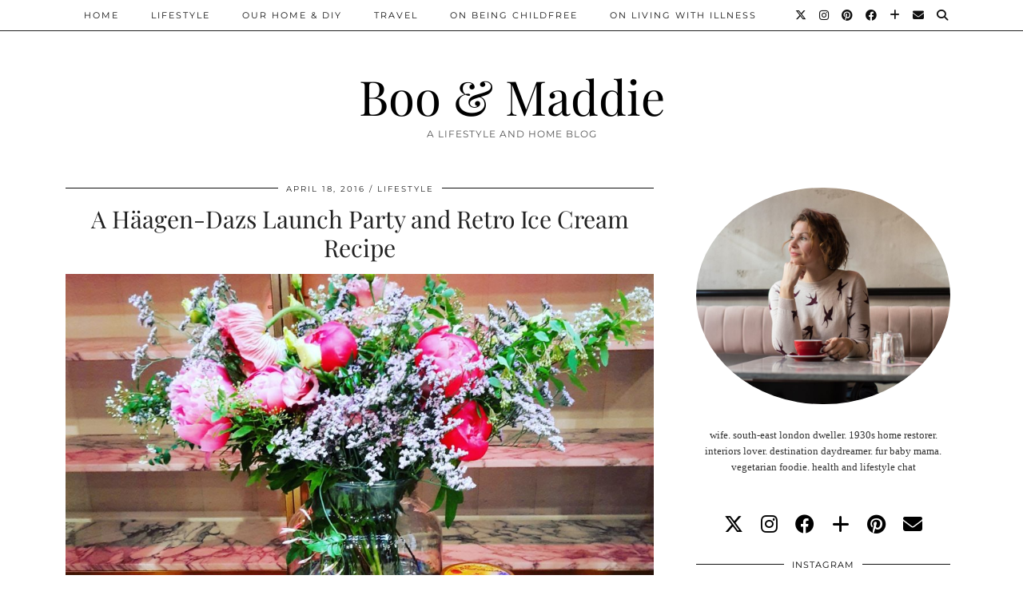

--- FILE ---
content_type: text/html; charset=UTF-8
request_url: https://www.booandmaddie.com/a-haagen-dazs-launch-party-and-retro-ice-cream-recipe/
body_size: 18906
content:
<!DOCTYPE html>
<html lang="en-US">
<head>
	<meta charset="UTF-8">
	<meta name="viewport" content="width=device-width, initial-scale=1, maximum-scale=5">	
      <script type="text/javascript">
        (function(window, document){
          window._blogfoster=window._blogfoster || {};
          window._blogfoster.insights=window._blogfoster.insights || {};
          window._blogfoster.insights.websiteId=10274;
          var t="https://insights.blogfoster.com/v1/" + window._blogfoster.insights.websiteId + ".js";
          var e=document, s=e.createElement("script"), a=e.getElementsByTagName("script")[0];
          s.type="text/javascript"; s.defer=true; s.async=true; s.src=t; a.parentNode.insertBefore(s,a);
        })(window, document);
      </script>
    <meta name='robots' content='index, follow, max-image-preview:large, max-snippet:-1, max-video-preview:-1' />

	<!-- This site is optimized with the Yoast SEO plugin v26.5 - https://yoast.com/wordpress/plugins/seo/ -->
	<title>A Häagen-Dazs Launch Party and Retro Ice Cream Recipe - Boo &amp; Maddie</title>
	<link rel="canonical" href="https://www.booandmaddie.com/a-haagen-dazs-launch-party-and-retro-ice-cream-recipe/" />
	<meta property="og:locale" content="en_US" />
	<meta property="og:type" content="article" />
	<meta property="og:title" content="A Häagen-Dazs Launch Party and Retro Ice Cream Recipe - Boo &amp; Maddie" />
	<meta property="og:description" content="With a  sweet tooth like mine, it&#8217;s no surprise that I love ice cream and was delighted to be invited to the launch party of&hellip;" />
	<meta property="og:url" content="https://www.booandmaddie.com/a-haagen-dazs-launch-party-and-retro-ice-cream-recipe/" />
	<meta property="og:site_name" content="Boo &amp; Maddie" />
	<meta property="article:author" content="booandmaddie" />
	<meta property="article:published_time" content="2016-04-18T06:00:21+00:00" />
	<meta property="article:modified_time" content="2021-04-27T15:41:26+00:00" />
	<meta property="og:image" content="https://www.booandmaddie.com/wp-content/uploads/2016/04/IMG_20160417_125542.jpg" />
	<meta property="og:image:width" content="1536" />
	<meta property="og:image:height" content="1536" />
	<meta property="og:image:type" content="image/jpeg" />
	<meta name="author" content="Lins" />
	<meta name="twitter:card" content="summary_large_image" />
	<meta name="twitter:creator" content="@linsdrabwell" />
	<meta name="twitter:label1" content="Written by" />
	<meta name="twitter:data1" content="Lins" />
	<meta name="twitter:label2" content="Est. reading time" />
	<meta name="twitter:data2" content="4 minutes" />
	<script type="application/ld+json" class="yoast-schema-graph">{"@context":"https://schema.org","@graph":[{"@type":"WebPage","@id":"https://www.booandmaddie.com/a-haagen-dazs-launch-party-and-retro-ice-cream-recipe/","url":"https://www.booandmaddie.com/a-haagen-dazs-launch-party-and-retro-ice-cream-recipe/","name":"A Häagen-Dazs Launch Party and Retro Ice Cream Recipe - Boo &amp; Maddie","isPartOf":{"@id":"https://www.booandmaddie.com/#website"},"primaryImageOfPage":{"@id":"https://www.booandmaddie.com/a-haagen-dazs-launch-party-and-retro-ice-cream-recipe/#primaryimage"},"image":{"@id":"https://www.booandmaddie.com/a-haagen-dazs-launch-party-and-retro-ice-cream-recipe/#primaryimage"},"thumbnailUrl":"https://www.booandmaddie.com/wp-content/uploads/2016/04/IMG_20160417_125542.jpg","datePublished":"2016-04-18T06:00:21+00:00","dateModified":"2021-04-27T15:41:26+00:00","author":{"@id":"https://www.booandmaddie.com/#/schema/person/4022ca680bf87d11b3d22ec8fb881b8c"},"breadcrumb":{"@id":"https://www.booandmaddie.com/a-haagen-dazs-launch-party-and-retro-ice-cream-recipe/#breadcrumb"},"inLanguage":"en-US","potentialAction":[{"@type":"ReadAction","target":["https://www.booandmaddie.com/a-haagen-dazs-launch-party-and-retro-ice-cream-recipe/"]}]},{"@type":"ImageObject","inLanguage":"en-US","@id":"https://www.booandmaddie.com/a-haagen-dazs-launch-party-and-retro-ice-cream-recipe/#primaryimage","url":"https://www.booandmaddie.com/wp-content/uploads/2016/04/IMG_20160417_125542.jpg","contentUrl":"https://www.booandmaddie.com/wp-content/uploads/2016/04/IMG_20160417_125542.jpg","width":1536,"height":1536},{"@type":"BreadcrumbList","@id":"https://www.booandmaddie.com/a-haagen-dazs-launch-party-and-retro-ice-cream-recipe/#breadcrumb","itemListElement":[{"@type":"ListItem","position":1,"name":"Home","item":"https://www.booandmaddie.com/"},{"@type":"ListItem","position":2,"name":"A Häagen-Dazs Launch Party and Retro Ice Cream Recipe"}]},{"@type":"WebSite","@id":"https://www.booandmaddie.com/#website","url":"https://www.booandmaddie.com/","name":"Boo &amp; Maddie","description":"A Lifestyle And Home Blog","potentialAction":[{"@type":"SearchAction","target":{"@type":"EntryPoint","urlTemplate":"https://www.booandmaddie.com/?s={search_term_string}"},"query-input":{"@type":"PropertyValueSpecification","valueRequired":true,"valueName":"search_term_string"}}],"inLanguage":"en-US"},{"@type":"Person","@id":"https://www.booandmaddie.com/#/schema/person/4022ca680bf87d11b3d22ec8fb881b8c","name":"Lins","image":{"@type":"ImageObject","inLanguage":"en-US","@id":"https://www.booandmaddie.com/#/schema/person/image/","url":"https://secure.gravatar.com/avatar/a37024a35760beeb31dd6dbb92f82677bf1141a3b4746b2e256fece59188a746?s=96&d=mm&r=g","contentUrl":"https://secure.gravatar.com/avatar/a37024a35760beeb31dd6dbb92f82677bf1141a3b4746b2e256fece59188a746?s=96&d=mm&r=g","caption":"Lins"},"sameAs":["https://booandmaddie.com","booandmaddie","linsdrabwell","https://x.com/linsdrabwell"],"url":"https://www.booandmaddie.com/author/lindsay/"}]}</script>
	<!-- / Yoast SEO plugin. -->


<link rel='dns-prefetch' href='//cdnjs.cloudflare.com' />
<link rel='dns-prefetch' href='//stats.wp.com' />
<link rel='dns-prefetch' href='//pipdigz.co.uk' />
<link rel='dns-prefetch' href='//fonts.bunny.net' />
<link rel='dns-prefetch' href='//cdn.openshareweb.com' />
<link rel='dns-prefetch' href='//cdn.shareaholic.net' />
<link rel='dns-prefetch' href='//www.shareaholic.net' />
<link rel='dns-prefetch' href='//analytics.shareaholic.com' />
<link rel='dns-prefetch' href='//recs.shareaholic.com' />
<link rel='dns-prefetch' href='//partner.shareaholic.com' />
<link rel="alternate" type="application/rss+xml" title="Boo &amp; Maddie &raquo; Feed" href="https://www.booandmaddie.com/feed/" />
<link rel="alternate" type="application/rss+xml" title="Boo &amp; Maddie &raquo; Comments Feed" href="https://www.booandmaddie.com/comments/feed/" />
<link rel="alternate" type="application/rss+xml" title="Boo &amp; Maddie &raquo; A Häagen-Dazs Launch Party and Retro Ice Cream Recipe Comments Feed" href="https://www.booandmaddie.com/a-haagen-dazs-launch-party-and-retro-ice-cream-recipe/feed/" />
<link rel="alternate" title="oEmbed (JSON)" type="application/json+oembed" href="https://www.booandmaddie.com/wp-json/oembed/1.0/embed?url=https%3A%2F%2Fwww.booandmaddie.com%2Fa-haagen-dazs-launch-party-and-retro-ice-cream-recipe%2F" />
<link rel="alternate" title="oEmbed (XML)" type="text/xml+oembed" href="https://www.booandmaddie.com/wp-json/oembed/1.0/embed?url=https%3A%2F%2Fwww.booandmaddie.com%2Fa-haagen-dazs-launch-party-and-retro-ice-cream-recipe%2F&#038;format=xml" />
<!-- Shareaholic - https://www.shareaholic.com -->
<link rel='preload' href='//cdn.shareaholic.net/assets/pub/shareaholic.js' as='script'/>
<script data-no-minify='1' data-cfasync='false'>
_SHR_SETTINGS = {"endpoints":{"local_recs_url":"https:\/\/www.booandmaddie.com\/wp-admin\/admin-ajax.php?action=shareaholic_permalink_related","ajax_url":"https:\/\/www.booandmaddie.com\/wp-admin\/admin-ajax.php","share_counts_url":"https:\/\/www.booandmaddie.com\/wp-admin\/admin-ajax.php?action=shareaholic_share_counts_api"},"site_id":"dbea0e1fddd4d16a291bf4ec39d68196","url_components":{"year":"2016","monthnum":"04","day":"18","hour":"07","minute":"00","second":"21","post_id":"3275","postname":"a-haagen-dazs-launch-party-and-retro-ice-cream-recipe","category":"lifestyle"}};
</script>
<script data-no-minify='1' data-cfasync='false' src='//cdn.shareaholic.net/assets/pub/shareaholic.js' data-shr-siteid='dbea0e1fddd4d16a291bf4ec39d68196' async ></script>

<!-- Shareaholic Content Tags -->
<meta name='shareaholic:site_name' content='Boo &amp; Maddie' />
<meta name='shareaholic:language' content='en-US' />
<meta name='shareaholic:url' content='https://www.booandmaddie.com/a-haagen-dazs-launch-party-and-retro-ice-cream-recipe/' />
<meta name='shareaholic:keywords' content='tag:baking, tag:free from, tag:gluten, tag:gluten free, tag:haggen-dazs, tag:ice cream, tag:launch event, tag:liberty, tag:london, tag:recipe, cat:lifestyle, type:post' />
<meta name='shareaholic:article_published_time' content='2016-04-18T07:00:21+01:00' />
<meta name='shareaholic:article_modified_time' content='2021-04-27T16:41:26+01:00' />
<meta name='shareaholic:shareable_page' content='true' />
<meta name='shareaholic:article_author_name' content='Lins' />
<meta name='shareaholic:site_id' content='dbea0e1fddd4d16a291bf4ec39d68196' />
<meta name='shareaholic:wp_version' content='9.7.13' />
<meta name='shareaholic:image' content='https://www.booandmaddie.com/wp-content/uploads/2016/04/IMG_20160417_125542-300x300.jpg' />
<!-- Shareaholic Content Tags End -->
		<!-- This site uses the Google Analytics by ExactMetrics plugin v8.10.2 - Using Analytics tracking - https://www.exactmetrics.com/ -->
		<!-- Note: ExactMetrics is not currently configured on this site. The site owner needs to authenticate with Google Analytics in the ExactMetrics settings panel. -->
					<!-- No tracking code set -->
				<!-- / Google Analytics by ExactMetrics -->
		<style id='wp-img-auto-sizes-contain-inline-css'>
img:is([sizes=auto i],[sizes^="auto," i]){contain-intrinsic-size:3000px 1500px}
/*# sourceURL=wp-img-auto-sizes-contain-inline-css */
</style>
<link rel='stylesheet' id='sbi_styles-css' href='https://www.booandmaddie.com/wp-content/plugins/instagram-feed/css/sbi-styles.min.css?ver=6.10.0' media='all' />
<style id='wp-block-library-inline-css'>
:root{--wp-block-synced-color:#7a00df;--wp-block-synced-color--rgb:122,0,223;--wp-bound-block-color:var(--wp-block-synced-color);--wp-editor-canvas-background:#ddd;--wp-admin-theme-color:#007cba;--wp-admin-theme-color--rgb:0,124,186;--wp-admin-theme-color-darker-10:#006ba1;--wp-admin-theme-color-darker-10--rgb:0,107,160.5;--wp-admin-theme-color-darker-20:#005a87;--wp-admin-theme-color-darker-20--rgb:0,90,135;--wp-admin-border-width-focus:2px}@media (min-resolution:192dpi){:root{--wp-admin-border-width-focus:1.5px}}.wp-element-button{cursor:pointer}:root .has-very-light-gray-background-color{background-color:#eee}:root .has-very-dark-gray-background-color{background-color:#313131}:root .has-very-light-gray-color{color:#eee}:root .has-very-dark-gray-color{color:#313131}:root .has-vivid-green-cyan-to-vivid-cyan-blue-gradient-background{background:linear-gradient(135deg,#00d084,#0693e3)}:root .has-purple-crush-gradient-background{background:linear-gradient(135deg,#34e2e4,#4721fb 50%,#ab1dfe)}:root .has-hazy-dawn-gradient-background{background:linear-gradient(135deg,#faaca8,#dad0ec)}:root .has-subdued-olive-gradient-background{background:linear-gradient(135deg,#fafae1,#67a671)}:root .has-atomic-cream-gradient-background{background:linear-gradient(135deg,#fdd79a,#004a59)}:root .has-nightshade-gradient-background{background:linear-gradient(135deg,#330968,#31cdcf)}:root .has-midnight-gradient-background{background:linear-gradient(135deg,#020381,#2874fc)}:root{--wp--preset--font-size--normal:16px;--wp--preset--font-size--huge:42px}.has-regular-font-size{font-size:1em}.has-larger-font-size{font-size:2.625em}.has-normal-font-size{font-size:var(--wp--preset--font-size--normal)}.has-huge-font-size{font-size:var(--wp--preset--font-size--huge)}.has-text-align-center{text-align:center}.has-text-align-left{text-align:left}.has-text-align-right{text-align:right}.has-fit-text{white-space:nowrap!important}#end-resizable-editor-section{display:none}.aligncenter{clear:both}.items-justified-left{justify-content:flex-start}.items-justified-center{justify-content:center}.items-justified-right{justify-content:flex-end}.items-justified-space-between{justify-content:space-between}.screen-reader-text{border:0;clip-path:inset(50%);height:1px;margin:-1px;overflow:hidden;padding:0;position:absolute;width:1px;word-wrap:normal!important}.screen-reader-text:focus{background-color:#ddd;clip-path:none;color:#444;display:block;font-size:1em;height:auto;left:5px;line-height:normal;padding:15px 23px 14px;text-decoration:none;top:5px;width:auto;z-index:100000}html :where(.has-border-color){border-style:solid}html :where([style*=border-top-color]){border-top-style:solid}html :where([style*=border-right-color]){border-right-style:solid}html :where([style*=border-bottom-color]){border-bottom-style:solid}html :where([style*=border-left-color]){border-left-style:solid}html :where([style*=border-width]){border-style:solid}html :where([style*=border-top-width]){border-top-style:solid}html :where([style*=border-right-width]){border-right-style:solid}html :where([style*=border-bottom-width]){border-bottom-style:solid}html :where([style*=border-left-width]){border-left-style:solid}html :where(img[class*=wp-image-]){height:auto;max-width:100%}:where(figure){margin:0 0 1em}html :where(.is-position-sticky){--wp-admin--admin-bar--position-offset:var(--wp-admin--admin-bar--height,0px)}@media screen and (max-width:600px){html :where(.is-position-sticky){--wp-admin--admin-bar--position-offset:0px}}

/*# sourceURL=wp-block-library-inline-css */
</style><style id='global-styles-inline-css'>
:root{--wp--preset--aspect-ratio--square: 1;--wp--preset--aspect-ratio--4-3: 4/3;--wp--preset--aspect-ratio--3-4: 3/4;--wp--preset--aspect-ratio--3-2: 3/2;--wp--preset--aspect-ratio--2-3: 2/3;--wp--preset--aspect-ratio--16-9: 16/9;--wp--preset--aspect-ratio--9-16: 9/16;--wp--preset--color--black: #000000;--wp--preset--color--cyan-bluish-gray: #abb8c3;--wp--preset--color--white: #ffffff;--wp--preset--color--pale-pink: #f78da7;--wp--preset--color--vivid-red: #cf2e2e;--wp--preset--color--luminous-vivid-orange: #ff6900;--wp--preset--color--luminous-vivid-amber: #fcb900;--wp--preset--color--light-green-cyan: #7bdcb5;--wp--preset--color--vivid-green-cyan: #00d084;--wp--preset--color--pale-cyan-blue: #8ed1fc;--wp--preset--color--vivid-cyan-blue: #0693e3;--wp--preset--color--vivid-purple: #9b51e0;--wp--preset--gradient--vivid-cyan-blue-to-vivid-purple: linear-gradient(135deg,rgb(6,147,227) 0%,rgb(155,81,224) 100%);--wp--preset--gradient--light-green-cyan-to-vivid-green-cyan: linear-gradient(135deg,rgb(122,220,180) 0%,rgb(0,208,130) 100%);--wp--preset--gradient--luminous-vivid-amber-to-luminous-vivid-orange: linear-gradient(135deg,rgb(252,185,0) 0%,rgb(255,105,0) 100%);--wp--preset--gradient--luminous-vivid-orange-to-vivid-red: linear-gradient(135deg,rgb(255,105,0) 0%,rgb(207,46,46) 100%);--wp--preset--gradient--very-light-gray-to-cyan-bluish-gray: linear-gradient(135deg,rgb(238,238,238) 0%,rgb(169,184,195) 100%);--wp--preset--gradient--cool-to-warm-spectrum: linear-gradient(135deg,rgb(74,234,220) 0%,rgb(151,120,209) 20%,rgb(207,42,186) 40%,rgb(238,44,130) 60%,rgb(251,105,98) 80%,rgb(254,248,76) 100%);--wp--preset--gradient--blush-light-purple: linear-gradient(135deg,rgb(255,206,236) 0%,rgb(152,150,240) 100%);--wp--preset--gradient--blush-bordeaux: linear-gradient(135deg,rgb(254,205,165) 0%,rgb(254,45,45) 50%,rgb(107,0,62) 100%);--wp--preset--gradient--luminous-dusk: linear-gradient(135deg,rgb(255,203,112) 0%,rgb(199,81,192) 50%,rgb(65,88,208) 100%);--wp--preset--gradient--pale-ocean: linear-gradient(135deg,rgb(255,245,203) 0%,rgb(182,227,212) 50%,rgb(51,167,181) 100%);--wp--preset--gradient--electric-grass: linear-gradient(135deg,rgb(202,248,128) 0%,rgb(113,206,126) 100%);--wp--preset--gradient--midnight: linear-gradient(135deg,rgb(2,3,129) 0%,rgb(40,116,252) 100%);--wp--preset--font-size--small: 13px;--wp--preset--font-size--medium: 20px;--wp--preset--font-size--large: 36px;--wp--preset--font-size--x-large: 42px;--wp--preset--spacing--20: 0.44rem;--wp--preset--spacing--30: 0.67rem;--wp--preset--spacing--40: 1rem;--wp--preset--spacing--50: 1.5rem;--wp--preset--spacing--60: 2.25rem;--wp--preset--spacing--70: 3.38rem;--wp--preset--spacing--80: 5.06rem;--wp--preset--shadow--natural: 6px 6px 9px rgba(0, 0, 0, 0.2);--wp--preset--shadow--deep: 12px 12px 50px rgba(0, 0, 0, 0.4);--wp--preset--shadow--sharp: 6px 6px 0px rgba(0, 0, 0, 0.2);--wp--preset--shadow--outlined: 6px 6px 0px -3px rgb(255, 255, 255), 6px 6px rgb(0, 0, 0);--wp--preset--shadow--crisp: 6px 6px 0px rgb(0, 0, 0);}:where(.is-layout-flex){gap: 0.5em;}:where(.is-layout-grid){gap: 0.5em;}body .is-layout-flex{display: flex;}.is-layout-flex{flex-wrap: wrap;align-items: center;}.is-layout-flex > :is(*, div){margin: 0;}body .is-layout-grid{display: grid;}.is-layout-grid > :is(*, div){margin: 0;}:where(.wp-block-columns.is-layout-flex){gap: 2em;}:where(.wp-block-columns.is-layout-grid){gap: 2em;}:where(.wp-block-post-template.is-layout-flex){gap: 1.25em;}:where(.wp-block-post-template.is-layout-grid){gap: 1.25em;}.has-black-color{color: var(--wp--preset--color--black) !important;}.has-cyan-bluish-gray-color{color: var(--wp--preset--color--cyan-bluish-gray) !important;}.has-white-color{color: var(--wp--preset--color--white) !important;}.has-pale-pink-color{color: var(--wp--preset--color--pale-pink) !important;}.has-vivid-red-color{color: var(--wp--preset--color--vivid-red) !important;}.has-luminous-vivid-orange-color{color: var(--wp--preset--color--luminous-vivid-orange) !important;}.has-luminous-vivid-amber-color{color: var(--wp--preset--color--luminous-vivid-amber) !important;}.has-light-green-cyan-color{color: var(--wp--preset--color--light-green-cyan) !important;}.has-vivid-green-cyan-color{color: var(--wp--preset--color--vivid-green-cyan) !important;}.has-pale-cyan-blue-color{color: var(--wp--preset--color--pale-cyan-blue) !important;}.has-vivid-cyan-blue-color{color: var(--wp--preset--color--vivid-cyan-blue) !important;}.has-vivid-purple-color{color: var(--wp--preset--color--vivid-purple) !important;}.has-black-background-color{background-color: var(--wp--preset--color--black) !important;}.has-cyan-bluish-gray-background-color{background-color: var(--wp--preset--color--cyan-bluish-gray) !important;}.has-white-background-color{background-color: var(--wp--preset--color--white) !important;}.has-pale-pink-background-color{background-color: var(--wp--preset--color--pale-pink) !important;}.has-vivid-red-background-color{background-color: var(--wp--preset--color--vivid-red) !important;}.has-luminous-vivid-orange-background-color{background-color: var(--wp--preset--color--luminous-vivid-orange) !important;}.has-luminous-vivid-amber-background-color{background-color: var(--wp--preset--color--luminous-vivid-amber) !important;}.has-light-green-cyan-background-color{background-color: var(--wp--preset--color--light-green-cyan) !important;}.has-vivid-green-cyan-background-color{background-color: var(--wp--preset--color--vivid-green-cyan) !important;}.has-pale-cyan-blue-background-color{background-color: var(--wp--preset--color--pale-cyan-blue) !important;}.has-vivid-cyan-blue-background-color{background-color: var(--wp--preset--color--vivid-cyan-blue) !important;}.has-vivid-purple-background-color{background-color: var(--wp--preset--color--vivid-purple) !important;}.has-black-border-color{border-color: var(--wp--preset--color--black) !important;}.has-cyan-bluish-gray-border-color{border-color: var(--wp--preset--color--cyan-bluish-gray) !important;}.has-white-border-color{border-color: var(--wp--preset--color--white) !important;}.has-pale-pink-border-color{border-color: var(--wp--preset--color--pale-pink) !important;}.has-vivid-red-border-color{border-color: var(--wp--preset--color--vivid-red) !important;}.has-luminous-vivid-orange-border-color{border-color: var(--wp--preset--color--luminous-vivid-orange) !important;}.has-luminous-vivid-amber-border-color{border-color: var(--wp--preset--color--luminous-vivid-amber) !important;}.has-light-green-cyan-border-color{border-color: var(--wp--preset--color--light-green-cyan) !important;}.has-vivid-green-cyan-border-color{border-color: var(--wp--preset--color--vivid-green-cyan) !important;}.has-pale-cyan-blue-border-color{border-color: var(--wp--preset--color--pale-cyan-blue) !important;}.has-vivid-cyan-blue-border-color{border-color: var(--wp--preset--color--vivid-cyan-blue) !important;}.has-vivid-purple-border-color{border-color: var(--wp--preset--color--vivid-purple) !important;}.has-vivid-cyan-blue-to-vivid-purple-gradient-background{background: var(--wp--preset--gradient--vivid-cyan-blue-to-vivid-purple) !important;}.has-light-green-cyan-to-vivid-green-cyan-gradient-background{background: var(--wp--preset--gradient--light-green-cyan-to-vivid-green-cyan) !important;}.has-luminous-vivid-amber-to-luminous-vivid-orange-gradient-background{background: var(--wp--preset--gradient--luminous-vivid-amber-to-luminous-vivid-orange) !important;}.has-luminous-vivid-orange-to-vivid-red-gradient-background{background: var(--wp--preset--gradient--luminous-vivid-orange-to-vivid-red) !important;}.has-very-light-gray-to-cyan-bluish-gray-gradient-background{background: var(--wp--preset--gradient--very-light-gray-to-cyan-bluish-gray) !important;}.has-cool-to-warm-spectrum-gradient-background{background: var(--wp--preset--gradient--cool-to-warm-spectrum) !important;}.has-blush-light-purple-gradient-background{background: var(--wp--preset--gradient--blush-light-purple) !important;}.has-blush-bordeaux-gradient-background{background: var(--wp--preset--gradient--blush-bordeaux) !important;}.has-luminous-dusk-gradient-background{background: var(--wp--preset--gradient--luminous-dusk) !important;}.has-pale-ocean-gradient-background{background: var(--wp--preset--gradient--pale-ocean) !important;}.has-electric-grass-gradient-background{background: var(--wp--preset--gradient--electric-grass) !important;}.has-midnight-gradient-background{background: var(--wp--preset--gradient--midnight) !important;}.has-small-font-size{font-size: var(--wp--preset--font-size--small) !important;}.has-medium-font-size{font-size: var(--wp--preset--font-size--medium) !important;}.has-large-font-size{font-size: var(--wp--preset--font-size--large) !important;}.has-x-large-font-size{font-size: var(--wp--preset--font-size--x-large) !important;}
/*# sourceURL=global-styles-inline-css */
</style>

<style id='classic-theme-styles-inline-css'>
/*! This file is auto-generated */
.wp-block-button__link{color:#fff;background-color:#32373c;border-radius:9999px;box-shadow:none;text-decoration:none;padding:calc(.667em + 2px) calc(1.333em + 2px);font-size:1.125em}.wp-block-file__button{background:#32373c;color:#fff;text-decoration:none}
/*# sourceURL=/wp-includes/css/classic-themes.min.css */
</style>
<link rel='stylesheet' id='contact-form-7-css' href='https://www.booandmaddie.com/wp-content/plugins/contact-form-7/includes/css/styles.css?ver=6.1.4' media='all' />
<link rel='stylesheet' id='p3-core-responsive-css' href='https://pipdigz.co.uk/p3/css/core_resp.css' media='all' />
<link rel='stylesheet' id='pipdig-style-css' href='https://www.booandmaddie.com/wp-content/themes/pipdig-hollyandweave/style.css?ver=1745090560' media='all' />
<link rel='stylesheet' id='pipdig-responsive-css' href='https://www.booandmaddie.com/wp-content/themes/pipdig-hollyandweave/css/responsive.css?ver=1745090560' media='all' />
<link rel='stylesheet' id='pipdig-fonts-css' href='https://fonts.bunny.net/css?family=Montserrat|Playfair+Display:400,400i,700,700i|Arial,Helvetica,sans-serif:400,400i,700,700i' media='all' />
<link rel='stylesheet' id='tipsy-social-icons-css' href='https://www.booandmaddie.com/wp-content/plugins/tipsy-social-icons/css/widget.css?ver=6.9' media='all' />
<script src="https://www.booandmaddie.com/wp-includes/js/jquery/jquery.min.js?ver=3.7.1" id="jquery-core-js"></script>
<script src="https://www.booandmaddie.com/wp-includes/js/jquery/jquery-migrate.min.js?ver=3.4.1" id="jquery-migrate-js"></script>
<script src="https://www.booandmaddie.com/wp-content/plugins/tipsy-social-icons/js/widget.min.js?ver=6.9" id="tipsy-social-icons-js"></script>
<link rel="https://api.w.org/" href="https://www.booandmaddie.com/wp-json/" /><link rel="alternate" title="JSON" type="application/json" href="https://www.booandmaddie.com/wp-json/wp/v2/posts/3275" /><link rel="EditURI" type="application/rsd+xml" title="RSD" href="https://www.booandmaddie.com/xmlrpc.php?rsd" />
<meta name="generator" content="WordPress 6.9" />
<link rel='shortlink' href='https://www.booandmaddie.com/?p=3275' />
		<script type="text/javascript" async defer data-pin-color="red"  data-pin-hover="true"
			src="https://www.booandmaddie.com/wp-content/plugins/pinterest-pin-it-button-on-image-hover-and-post/js/pinit.js"></script>
			<style>img#wpstats{display:none}</style>
				<script type="text/javascript">
			var ajaxurl = 'https://www.booandmaddie.com/wp-admin/admin-ajax.php';
		</script>
    			<!--noptimize-->
		<style>
		.p3_instagram_post{width:12.5%}
				@media only screen and (max-width: 719px) {
			.p3_instagram_post {
				width: 25%;
			}
		}
				</style>
		<!--/noptimize-->
		<!--noptimize--> <!-- Cust --> <style>.entry-title a:hover{color:#000000}a {color:#dd8b8b}a:hover{color:#dd8b8b}.socialz a, .site-sidebar .socialz a {color:#000000}.socialz a:hover, #p3_social_sidebar a:hover, .site-sidebar .socialz a:hover {color:#317573}.site-footer,.p3_instagram_footer_title_bar{background:#999999}body {font-family: "Arial,Helvetica,sans-serif"}</style> <!-- /Cust --> <!--/noptimize-->	</head>

<body data-rsssl=1 class="wp-singular post-template-default single single-post postid-3275 single-format-standard wp-theme-pipdig-hollyandweave pipdig_sidebar_active">

		
	<header class="site-header nopin">
		<div class="clearfix container">
			<div class="site-branding">
						<div class="site-title">
					<a href="https://www.booandmaddie.com/" title="Boo &amp; Maddie" rel="home">
						Boo &amp; Maddie					</a>
				</div>
							<div class="site-description">A Lifestyle And Home Blog</div>			</div>
		</div>
	</header><!-- .site-header -->

	<div class="site-top">
						<div class="clearfix container">
			<nav id="main_menu_above_header" class="site-menu">
				<div class="clearfix menu-bar"><ul id="menu-menu-1" class="menu"><li id="menu-item-9" class="menu-item menu-item-type-custom menu-item-object-custom menu-item-9"><a href="https://booandmaddie.com/">Home</a></li>
<li id="menu-item-1851" class="menu-item menu-item-type-taxonomy menu-item-object-category current-post-ancestor current-menu-parent current-post-parent menu-item-1851"><a href="https://www.booandmaddie.com/category/lifestyle/">Lifestyle</a></li>
<li id="menu-item-17" class="menu-item menu-item-type-taxonomy menu-item-object-category menu-item-has-children menu-item-17"><a href="https://www.booandmaddie.com/category/home-life/">Our Home &#038; DIY</a>
<ul class="sub-menu">
	<li id="menu-item-16" class="menu-item menu-item-type-taxonomy menu-item-object-category menu-item-16"><a href="https://www.booandmaddie.com/category/home-life/home-renovation/">Our Home Renovation</a></li>
	<li id="menu-item-19" class="menu-item menu-item-type-taxonomy menu-item-object-category menu-item-19"><a href="https://www.booandmaddie.com/category/home-life/our-garden/">Our Garden</a></li>
	<li id="menu-item-20" class="menu-item menu-item-type-taxonomy menu-item-object-category menu-item-20"><a href="https://www.booandmaddie.com/category/home-life/interiors/">Interiors</a></li>
</ul>
</li>
<li id="menu-item-36" class="menu-item menu-item-type-taxonomy menu-item-object-category menu-item-36"><a href="https://www.booandmaddie.com/category/travel/">Travel</a></li>
<li id="menu-item-11084" class="menu-item menu-item-type-taxonomy menu-item-object-category menu-item-has-children menu-item-11084"><a href="https://www.booandmaddie.com/category/on-being-childfree/">On Being Childfree</a>
<ul class="sub-menu">
	<li id="menu-item-12888" class="menu-item menu-item-type-taxonomy menu-item-object-category menu-item-12888"><a href="https://www.booandmaddie.com/category/on-being-childfree/the-resource-list/">The Resource List</a></li>
</ul>
</li>
<li id="menu-item-15353" class="menu-item menu-item-type-taxonomy menu-item-object-category menu-item-15353"><a href="https://www.booandmaddie.com/category/on-living-with-illness/">On Living With Illness</a></li>
<li class="socialz top-socialz"><a href="https://twitter.com/linsdrabwell" target="_blank" rel="nofollow noopener" aria-label="Twitter" title="Twitter"><i class="pipdigicons pipdigicons_fab pipdigicons-x-twitter"></i></a><a href="https://instagram.com/linsdrabwell" target="_blank" rel="nofollow noopener" aria-label="Instagram" title="Instagram"><i class="pipdigicons pipdigicons_fab pipdigicons-instagram"></i></a><a href="https://pinterest.com/linsdrabwell" target="_blank" rel="nofollow noopener" aria-label="Pinterest" title="Pinterest"><i class="pipdigicons pipdigicons_fab pipdigicons-pinterest"></i></a><a href="https://facebook.com/booandmaddie" target="_blank" rel="nofollow noopener" aria-label="Facebook" title="Facebook"><i class="pipdigicons pipdigicons_fab pipdigicons-facebook"></i></a><a href="https://www.bloglovin.com/blogs/boo-maddie-12231737" target="_blank" rel="nofollow noopener" aria-label="Bloglovin" title="Bloglovin"><i class="pipdigicons pipdigicons-plus"></i></a><a href="mailto:booandmaddie22@gmail.com" target="_blank" rel="nofollow noopener" aria-label="Email" title="Email"><i class="pipdigicons pipdigicons-envelope"></i></a><a id="p3_search_btn" class="toggle-search" aria-label="Search" title="Search"><i class="pipdigicons pipdigicons-search"></i></a></li><li class="pipdig_navbar_search"><form role="search" method="get" class="search-form" action="https://www.booandmaddie.com/">
	<div class="form-group">
		<input type="search" class="form-control" placeholder="Type some keywords..." value="" name="s" autocomplete="off" minlength="2" required>
	</div>
</form></li></ul></div>			</nav><!-- .site-menu -->
		</div>
					</div><!-- .site-top -->
	
		
	
	<div class="site-main">
	
		
				
				
				
		<div class="clearfix container">
		
					
						
			
	<div class="row">
	
		<div class="col-sm-8 content-area">

		
			<article id="post-3275" class="clearfix post-3275 post type-post status-publish format-standard has-post-thumbnail hentry category-lifestyle tag-baking tag-free-from tag-gluten tag-gluten-free tag-haggen-dazs tag-ice-cream tag-launch-event tag-liberty tag-london tag-recipe" >

	<header class="entry-header">
					<div class="entry-meta">
				<span class="date-bar-white-bg">
				
					<span class="vcard author show-author">
						<span class="fn">
							<a href="https://www.booandmaddie.com/author/lindsay/" title="Posts by Lins" rel="author">Lins</a>						</span>
						<span class="show-author"></span>
					</span>
					
											<span class="entry-date updated">
							<time datetime="2016-04">April 18, 2016</time>
						</span>
										
											<span class="main_cat"><a href="https://www.booandmaddie.com/category/lifestyle/">Lifestyle</a></span>
										
										
				</span>
			</div>
				<h1 class="entry-title p_post_titles_font">A Häagen-Dazs Launch Party and Retro Ice Cream Recipe</h1>	</header><!-- .entry-header -->

	<div class="clearfix entry-content">

				
			
		<div style='display:none;' class='shareaholic-canvas' data-app='share_buttons' data-title='A Häagen-Dazs Launch Party and Retro Ice Cream Recipe' data-link='https://www.booandmaddie.com/a-haagen-dazs-launch-party-and-retro-ice-cream-recipe/' data-app-id-name='post_above_content'></div><p><a href="https://booandmaddie.com/wp-content/uploads/2016/04/IMG_20160417_125512.jpg"><img fetchpriority="high" decoding="async" class="aligncenter size-large wp-image-3276" src="https://booandmaddie.com/wp-content/uploads/2016/04/IMG_20160417_125512-1024x1024.jpg" alt="HaagenDazsLittleGardens" width="1024" height="1024" srcset="https://www.booandmaddie.com/wp-content/uploads/2016/04/IMG_20160417_125512-1024x1024.jpg 1024w, https://www.booandmaddie.com/wp-content/uploads/2016/04/IMG_20160417_125512-150x150.jpg 150w, https://www.booandmaddie.com/wp-content/uploads/2016/04/IMG_20160417_125512-300x300.jpg 300w, https://www.booandmaddie.com/wp-content/uploads/2016/04/IMG_20160417_125512-768x768.jpg 768w, https://www.booandmaddie.com/wp-content/uploads/2016/04/IMG_20160417_125512-1080x1080.jpg 1080w, https://www.booandmaddie.com/wp-content/uploads/2016/04/IMG_20160417_125512.jpg 1536w" sizes="(max-width: 1024px) 100vw, 1024px" /></a></p>
<p>With a  sweet tooth like mine, it&#8217;s no surprise that I love ice cream and was delighted to be invited to the launch party of two new limited edition <a href="https://haagen-dazs.co.uk/" rel="nofollow">Häagen-Dazs</a> flavours, sold exclusively by Liberty London. Inspired by the current botanical trend, the new Häagen-Dazs Little Gardens range includes Häagen-Dazs Apricot Lavender and Häagen-Dazs Lychee Raspberry Rose available in the chocolate shop but only until April 24th.</p>
<p>The collaboration between the ice cream brand and Liberty London is further enhanced by two incredible living-floral displays featuring 10,000 fresh flowers by Columbia Road installation artist Rebecca Louise Law. Even if you don&#8217;t like ice cream, it&#8217;s worth a trip just to see the feature and chocolate shop windows displaying such creativity.</p>
<p><a href="https://booandmaddie.com/wp-content/uploads/2016/04/IMG_20160417_125617.jpg"><img decoding="async" class="aligncenter size-large wp-image-3282" src="https://booandmaddie.com/wp-content/uploads/2016/04/IMG_20160417_125617-1024x1024.jpg" alt="LibertyLondon" width="1024" height="1024" srcset="https://www.booandmaddie.com/wp-content/uploads/2016/04/IMG_20160417_125617-1024x1024.jpg 1024w, https://www.booandmaddie.com/wp-content/uploads/2016/04/IMG_20160417_125617-150x150.jpg 150w, https://www.booandmaddie.com/wp-content/uploads/2016/04/IMG_20160417_125617-300x300.jpg 300w, https://www.booandmaddie.com/wp-content/uploads/2016/04/IMG_20160417_125617-768x768.jpg 768w, https://www.booandmaddie.com/wp-content/uploads/2016/04/IMG_20160417_125617-1080x1080.jpg 1080w, https://www.booandmaddie.com/wp-content/uploads/2016/04/IMG_20160417_125617.jpg 1536w" sizes="(max-width: 1024px) 100vw, 1024px" /></a></p>
<p>Arriving at the iconic London store, we were shown up to the shoe hall which had been redesigned as an ice-cream show room with entertainment from string quartet Titanium String, delicious floral-themed canapes and stunning floral displays from Flowers by Daisy.</p>
<p><a href="https://booandmaddie.com/wp-content/uploads/2016/04/IMG_20160417_125418.jpg"><img decoding="async" class="aligncenter size-full wp-image-3277" src="https://booandmaddie.com/wp-content/uploads/2016/04/IMG_20160417_125418.jpg" alt="HaagenDazsLibertyLondon" width="719" height="719" srcset="https://www.booandmaddie.com/wp-content/uploads/2016/04/IMG_20160417_125418.jpg 719w, https://www.booandmaddie.com/wp-content/uploads/2016/04/IMG_20160417_125418-150x150.jpg 150w, https://www.booandmaddie.com/wp-content/uploads/2016/04/IMG_20160417_125418-300x300.jpg 300w" sizes="(max-width: 719px) 100vw, 719px" /></a></p>
<p><a href="https://booandmaddie.com/wp-content/uploads/2016/04/IMG_20160417_125708.jpg"><img loading="lazy" decoding="async" class="aligncenter size-large wp-image-3278" src="https://booandmaddie.com/wp-content/uploads/2016/04/IMG_20160417_125708-1024x1024.jpg" alt="HaagenDazsTitaniumString" width="1024" height="1024" srcset="https://www.booandmaddie.com/wp-content/uploads/2016/04/IMG_20160417_125708-1024x1024.jpg 1024w, https://www.booandmaddie.com/wp-content/uploads/2016/04/IMG_20160417_125708-150x150.jpg 150w, https://www.booandmaddie.com/wp-content/uploads/2016/04/IMG_20160417_125708-300x300.jpg 300w, https://www.booandmaddie.com/wp-content/uploads/2016/04/IMG_20160417_125708-768x768.jpg 768w, https://www.booandmaddie.com/wp-content/uploads/2016/04/IMG_20160417_125708-1080x1080.jpg 1080w, https://www.booandmaddie.com/wp-content/uploads/2016/04/IMG_20160417_125708.jpg 1536w" sizes="auto, (max-width: 1024px) 100vw, 1024px" /></a></p>
<p><a href="https://booandmaddie.com/wp-content/uploads/2016/04/IMG_20160417_130858.jpg"><img loading="lazy" decoding="async" class="aligncenter size-full wp-image-3279" src="https://booandmaddie.com/wp-content/uploads/2016/04/IMG_20160417_130858.jpg" alt="HaagenDazsLittleGarden" width="628" height="628" srcset="https://www.booandmaddie.com/wp-content/uploads/2016/04/IMG_20160417_130858.jpg 628w, https://www.booandmaddie.com/wp-content/uploads/2016/04/IMG_20160417_130858-150x150.jpg 150w, https://www.booandmaddie.com/wp-content/uploads/2016/04/IMG_20160417_130858-300x300.jpg 300w" sizes="auto, (max-width: 628px) 100vw, 628px" /></a></p>
<p style="text-align: center;"><em>Image : Flowers By Daisy</em></p>
<p style="text-align: left;">Tucking into the two new flavours, we heard from Alison Gray who is Häagen-Dazs master ice cream taster (what a job!) and Barry Smith, sensory expert, who both explained the process behind developing new flavours and the complexities of working with floral tastes, especially lavender and rose which can be overpowering. I was surprised at how delicately the flavours came across and excited to bring a couple of tubs home, thinking about how I could creatively use the ice cream in a recipe.</p>
<p style="text-align: left;"><a href="https://booandmaddie.com/wp-content/uploads/2016/04/IMG_20160417_112318.jpg"><img loading="lazy" decoding="async" class="aligncenter size-large wp-image-3280" src="https://booandmaddie.com/wp-content/uploads/2016/04/IMG_20160417_112318-1024x1024.jpg" alt="HaagenDazs" width="1024" height="1024" srcset="https://www.booandmaddie.com/wp-content/uploads/2016/04/IMG_20160417_112318-1024x1024.jpg 1024w, https://www.booandmaddie.com/wp-content/uploads/2016/04/IMG_20160417_112318-150x150.jpg 150w, https://www.booandmaddie.com/wp-content/uploads/2016/04/IMG_20160417_112318-300x300.jpg 300w, https://www.booandmaddie.com/wp-content/uploads/2016/04/IMG_20160417_112318-768x768.jpg 768w, https://www.booandmaddie.com/wp-content/uploads/2016/04/IMG_20160417_112318-1080x1080.jpg 1080w, https://www.booandmaddie.com/wp-content/uploads/2016/04/IMG_20160417_112318.jpg 1412w" sizes="auto, (max-width: 1024px) 100vw, 1024px" /></a></p>
<p style="text-align: left;"><a href="https://booandmaddie.com/wp-content/uploads/2016/04/IMG_20160417_125542.jpg"><img loading="lazy" decoding="async" class="aligncenter size-large wp-image-3281" src="https://booandmaddie.com/wp-content/uploads/2016/04/IMG_20160417_125542-1024x1024.jpg" alt="HaagenDazs" width="1024" height="1024" srcset="https://www.booandmaddie.com/wp-content/uploads/2016/04/IMG_20160417_125542-1024x1024.jpg 1024w, https://www.booandmaddie.com/wp-content/uploads/2016/04/IMG_20160417_125542-150x150.jpg 150w, https://www.booandmaddie.com/wp-content/uploads/2016/04/IMG_20160417_125542-300x300.jpg 300w, https://www.booandmaddie.com/wp-content/uploads/2016/04/IMG_20160417_125542-768x768.jpg 768w, https://www.booandmaddie.com/wp-content/uploads/2016/04/IMG_20160417_125542-1080x1080.jpg 1080w, https://www.booandmaddie.com/wp-content/uploads/2016/04/IMG_20160417_125542.jpg 1536w" sizes="auto, (max-width: 1024px) 100vw, 1024px" /></a></p>
<p style="text-align: left;">Now I&#8217;m not a natural baker or cook by any means. Following simple recipes is just about manageable but that&#8217;s as accomplished as it gets in our kitchen. That said, I do enjoy trying to think a little outside the box and decided to have a go at a very retro Arctic Roll and stuff it full of Häagen-Dazs Apricot &amp; Lavender ice cream. The added complication of course is that the sponge has to be gluten-free so well&#8230;it was worth a shot. My recipe is adapted from <a href="http://www.greatbritishchefs.com/recipes/gluten-free-swiss-roll">this one</a>.</p>
<p style="text-align: left;"><a href="https://booandmaddie.com/wp-content/uploads/2016/04/IMG_20160417_142442.jpg"><img loading="lazy" decoding="async" class="aligncenter size-large wp-image-3284" src="https://booandmaddie.com/wp-content/uploads/2016/04/IMG_20160417_142442-1024x1024.jpg" alt="glutenfreearcticroll" width="1024" height="1024" srcset="https://www.booandmaddie.com/wp-content/uploads/2016/04/IMG_20160417_142442-1024x1024.jpg 1024w, https://www.booandmaddie.com/wp-content/uploads/2016/04/IMG_20160417_142442-150x150.jpg 150w, https://www.booandmaddie.com/wp-content/uploads/2016/04/IMG_20160417_142442-300x300.jpg 300w, https://www.booandmaddie.com/wp-content/uploads/2016/04/IMG_20160417_142442-768x768.jpg 768w, https://www.booandmaddie.com/wp-content/uploads/2016/04/IMG_20160417_142442-1080x1080.jpg 1080w, https://www.booandmaddie.com/wp-content/uploads/2016/04/IMG_20160417_142442.jpg 1534w" sizes="auto, (max-width: 1024px) 100vw, 1024px" /></a></p>
<p style="text-align: center;"><span style="text-decoration: underline;"><strong>Free From: Apricot &amp; Lavender Arctic Roll</strong></span></p>
<p style="text-align: left;">3 eggs, separated</p>
<p style="text-align: left;">90g caster sugar</p>
<p style="text-align: left;">zest of 1/2 lemon</p>
<p style="text-align: left;">45g rice flour</p>
<p style="text-align: left;">45g cornflour</p>
<p>-Heat the oven to 180 degrees, or 170 if using the fan. Grease a Swiss-roll pan or 9&#8243; by 13&#8243; baking tray and then line it with greased baking paper</p>
<p>-Whisk the egg whites in bowl until frothy and add 55g of caster sugar spoon by spoo, continuing to beat until the mixture forms peaks. Set aside</p>
<p>-In a separate bowl, beat the egg yolks and then beat in the remaining caster sugar and lemon zest. Once mixed, add to the egg whites mixture along with the sifted rice flour and sifted cornflour, mixing well together.</p>
<p>-Pour the batter into the prepared baking tray before placing into the oven and baking between 10 and 15 minutes. Our fan oven has a mind of its own so I&#8217;m always careful to check it regularly towards the end.</p>
<p>-Turn the cake onto a clean tea towel scattered liberally with caster sugar and peel off the baking paper. Wrap the cake tightly into a roll and leave to cool. Beware &#8211; if you don&#8217;t put enough sugar onto your tea towel, the cake will stick to it as mine did (boo).</p>
<p>-Once the cake is cooled, unwrap it from the tea towel and spread with apricot jam before layering in spoonfuls of ice cream which you may need to defrost slightly to make it more malleable. As you add the layers of ice cream, roll the cake back in its circular shape, wrap it tightly in baking paper and then tin foil before placing in the freezer to set.</p>
<p><a href="https://booandmaddie.com/wp-content/uploads/2016/04/IMG_20160417_142120.jpg"><img loading="lazy" decoding="async" class="aligncenter size-large wp-image-3285" src="https://booandmaddie.com/wp-content/uploads/2016/04/IMG_20160417_142120-1024x1024.jpg" alt="GFArcticRoll" width="1024" height="1024" srcset="https://www.booandmaddie.com/wp-content/uploads/2016/04/IMG_20160417_142120-1024x1024.jpg 1024w, https://www.booandmaddie.com/wp-content/uploads/2016/04/IMG_20160417_142120-150x150.jpg 150w, https://www.booandmaddie.com/wp-content/uploads/2016/04/IMG_20160417_142120-300x300.jpg 300w, https://www.booandmaddie.com/wp-content/uploads/2016/04/IMG_20160417_142120-768x768.jpg 768w, https://www.booandmaddie.com/wp-content/uploads/2016/04/IMG_20160417_142120-1080x1080.jpg 1080w, https://www.booandmaddie.com/wp-content/uploads/2016/04/IMG_20160417_142120.jpg 1536w" sizes="auto, (max-width: 1024px) 100vw, 1024px" /></a></p>
<p><a href="https://booandmaddie.com/wp-content/uploads/2016/04/IMG_20160417_142207.jpg"><img loading="lazy" decoding="async" class="aligncenter size-large wp-image-3286" src="https://booandmaddie.com/wp-content/uploads/2016/04/IMG_20160417_142207-1024x1024.jpg" alt="GFArcticRoll" width="1024" height="1024" srcset="https://www.booandmaddie.com/wp-content/uploads/2016/04/IMG_20160417_142207-1024x1024.jpg 1024w, https://www.booandmaddie.com/wp-content/uploads/2016/04/IMG_20160417_142207-150x150.jpg 150w, https://www.booandmaddie.com/wp-content/uploads/2016/04/IMG_20160417_142207-300x300.jpg 300w, https://www.booandmaddie.com/wp-content/uploads/2016/04/IMG_20160417_142207-768x768.jpg 768w, https://www.booandmaddie.com/wp-content/uploads/2016/04/IMG_20160417_142207-1080x1080.jpg 1080w, https://www.booandmaddie.com/wp-content/uploads/2016/04/IMG_20160417_142207.jpg 1534w" sizes="auto, (max-width: 1024px) 100vw, 1024px" /></a></p>
<p><a href="https://booandmaddie.com/wp-content/uploads/2016/04/IMG_20160417_142237.jpg"><img loading="lazy" decoding="async" class="aligncenter size-large wp-image-3287" src="https://booandmaddie.com/wp-content/uploads/2016/04/IMG_20160417_142237-1024x1024.jpg" alt="GFArcticRoll" width="1024" height="1024" srcset="https://www.booandmaddie.com/wp-content/uploads/2016/04/IMG_20160417_142237-1024x1024.jpg 1024w, https://www.booandmaddie.com/wp-content/uploads/2016/04/IMG_20160417_142237-150x150.jpg 150w, https://www.booandmaddie.com/wp-content/uploads/2016/04/IMG_20160417_142237-300x300.jpg 300w, https://www.booandmaddie.com/wp-content/uploads/2016/04/IMG_20160417_142237-768x768.jpg 768w, https://www.booandmaddie.com/wp-content/uploads/2016/04/IMG_20160417_142237-1080x1080.jpg 1080w, https://www.booandmaddie.com/wp-content/uploads/2016/04/IMG_20160417_142237.jpg 1534w" sizes="auto, (max-width: 1024px) 100vw, 1024px" /></a></p>
<p><a href="https://booandmaddie.com/wp-content/uploads/2016/04/IMG_20160417_142350.jpg"><img loading="lazy" decoding="async" class="aligncenter size-large wp-image-3288" src="https://booandmaddie.com/wp-content/uploads/2016/04/IMG_20160417_142350-1024x1024.jpg" alt="GFArcticRoll" width="1024" height="1024" srcset="https://www.booandmaddie.com/wp-content/uploads/2016/04/IMG_20160417_142350-1024x1024.jpg 1024w, https://www.booandmaddie.com/wp-content/uploads/2016/04/IMG_20160417_142350-150x150.jpg 150w, https://www.booandmaddie.com/wp-content/uploads/2016/04/IMG_20160417_142350-300x300.jpg 300w, https://www.booandmaddie.com/wp-content/uploads/2016/04/IMG_20160417_142350-768x768.jpg 768w, https://www.booandmaddie.com/wp-content/uploads/2016/04/IMG_20160417_142350-1080x1080.jpg 1080w, https://www.booandmaddie.com/wp-content/uploads/2016/04/IMG_20160417_142350.jpg 1534w" sizes="auto, (max-width: 1024px) 100vw, 1024px" /></a></p>
<p><a href="https://booandmaddie.com/wp-content/uploads/2016/04/IMG_20160417_142418.jpg"><img loading="lazy" decoding="async" class="aligncenter size-large wp-image-3289" src="https://booandmaddie.com/wp-content/uploads/2016/04/IMG_20160417_142418-1024x1024.jpg" alt="GFArcticRoll" width="1024" height="1024" srcset="https://www.booandmaddie.com/wp-content/uploads/2016/04/IMG_20160417_142418-1024x1024.jpg 1024w, https://www.booandmaddie.com/wp-content/uploads/2016/04/IMG_20160417_142418-150x150.jpg 150w, https://www.booandmaddie.com/wp-content/uploads/2016/04/IMG_20160417_142418-300x300.jpg 300w, https://www.booandmaddie.com/wp-content/uploads/2016/04/IMG_20160417_142418-768x768.jpg 768w, https://www.booandmaddie.com/wp-content/uploads/2016/04/IMG_20160417_142418-1080x1080.jpg 1080w, https://www.booandmaddie.com/wp-content/uploads/2016/04/IMG_20160417_142418.jpg 1534w" sizes="auto, (max-width: 1024px) 100vw, 1024px" /></a></p>
<p>And here are a couple of mouthfuls &#8211; forgive me as I&#8217;m neither a cook, stylist or photographer (hang on a minute, what the hell am I doing blogging?!) but it was very tasty and a great little modern take on a retro classic.</p>
<p><a href="https://booandmaddie.com/wp-content/uploads/2016/04/IMG_20160417_183143.jpg"><img loading="lazy" decoding="async" class="aligncenter size-large wp-image-3292" src="https://booandmaddie.com/wp-content/uploads/2016/04/IMG_20160417_183143-1024x1024.jpg" alt="ArcticrollHaagenDazs" width="1024" height="1024" srcset="https://www.booandmaddie.com/wp-content/uploads/2016/04/IMG_20160417_183143-1024x1024.jpg 1024w, https://www.booandmaddie.com/wp-content/uploads/2016/04/IMG_20160417_183143-150x150.jpg 150w, https://www.booandmaddie.com/wp-content/uploads/2016/04/IMG_20160417_183143-300x300.jpg 300w, https://www.booandmaddie.com/wp-content/uploads/2016/04/IMG_20160417_183143-768x768.jpg 768w, https://www.booandmaddie.com/wp-content/uploads/2016/04/IMG_20160417_183143-1080x1080.jpg 1080w, https://www.booandmaddie.com/wp-content/uploads/2016/04/IMG_20160417_183143.jpg 1536w" sizes="auto, (max-width: 1024px) 100vw, 1024px" /></a></p>
<p><a href="https://booandmaddie.com/wp-content/uploads/2016/04/IMG_20160417_184312.jpg"><img loading="lazy" decoding="async" class="aligncenter size-large wp-image-3293" src="https://booandmaddie.com/wp-content/uploads/2016/04/IMG_20160417_184312-1024x1024.jpg" alt="HaagenDazsarcticroll" width="1024" height="1024" srcset="https://www.booandmaddie.com/wp-content/uploads/2016/04/IMG_20160417_184312-1024x1024.jpg 1024w, https://www.booandmaddie.com/wp-content/uploads/2016/04/IMG_20160417_184312-150x150.jpg 150w, https://www.booandmaddie.com/wp-content/uploads/2016/04/IMG_20160417_184312-300x300.jpg 300w, https://www.booandmaddie.com/wp-content/uploads/2016/04/IMG_20160417_184312-768x768.jpg 768w, https://www.booandmaddie.com/wp-content/uploads/2016/04/IMG_20160417_184312-1080x1080.jpg 1080w, https://www.booandmaddie.com/wp-content/uploads/2016/04/IMG_20160417_184312.jpg 1536w" sizes="auto, (max-width: 1024px) 100vw, 1024px" /></a></p>
<p><em>Thank you so much to Häagen-Dazs and Liberty London for inviting me to the event and providing two tubs of Little Gardens range to come up with a recipe. The two limited edition flavours are available exclusively at Liberty London in the chocolate shop until 24th April. All words, opinions and images are my own unless otherwise stated.</em></p>
<p style="text-align: center;"><em>Follow me on Facebook | Instagram | <a href="http://www.pinterest.com/booandmaddie" target="_blank" rel="noopener noreferrer">Pinterest</a> | Twitter</em></p>
<p style="text-align: center;"><em>Click here to visit our webshop, DaisychainBaby.co.uk</em></p>
<div style='display:none;' class='shareaholic-canvas' data-app='share_buttons' data-title='A Häagen-Dazs Launch Party and Retro Ice Cream Recipe' data-link='https://www.booandmaddie.com/a-haagen-dazs-launch-party-and-retro-ice-cream-recipe/' data-app-id-name='post_below_content'></div><div style='display:none;' class='shareaholic-canvas' data-app='recommendations' data-title='A Häagen-Dazs Launch Party and Retro Ice Cream Recipe' data-link='https://www.booandmaddie.com/a-haagen-dazs-launch-party-and-retro-ice-cream-recipe/' data-app-id-name='post_below_content'></div>		
		<div class="pipdig-post-sig socialz nopin">
								</div>
		
				
		<div class="clearfix"></div><div class="pipdig_p3_related_posts nopin"><h3><span>You may also enjoy:</span></h3><ul><li><div class="p3_cover_me pipdig_p3_related_thumb pipdig_lazy" data-src="https://www.booandmaddie.com/wp-content/uploads/2018/06/travelabroad.jpg"><a href="https://www.booandmaddie.com/how-to-prepare-for-a-long-haul-trip-safety-and-essentials/" title="How To Prepare For A Long-Haul Trip: Safety And Essentials"><img src="[data-uri]" alt="How To Prepare For A Long-Haul Trip: Safety And Essentials" class="p3_invisible skip-lazy nopin" data-pin-nopin="true"/></a></div><div class="pipdig_p3_related_content"><h4 class="pipdig_p3_related_title p_post_titles_font"><a href="https://www.booandmaddie.com/how-to-prepare-for-a-long-haul-trip-safety-and-essentials/" title="How To Prepare For A Long-Haul Trip: Safety And Essentials">How To Prepare For A Long-Haul Trip: &hellip;</a></h4></div></li><li><div class="p3_cover_me pipdig_p3_related_thumb pipdig_lazy" data-src="https://www.booandmaddie.com/wp-content/uploads/2025/03/cannoli-800x534.jpg"><a href="https://www.booandmaddie.com/what-makes-cannoli-one-of-the-best-italian-desserts/" title="What Makes Cannoli One Of The Best Italian Desserts"><img src="[data-uri]" alt="What Makes Cannoli One Of The Best Italian Desserts" class="p3_invisible skip-lazy nopin" data-pin-nopin="true"/></a></div><div class="pipdig_p3_related_content"><h4 class="pipdig_p3_related_title p_post_titles_font"><a href="https://www.booandmaddie.com/what-makes-cannoli-one-of-the-best-italian-desserts/" title="What Makes Cannoli One Of The Best Italian Desserts">What Makes Cannoli One Of The Best &hellip;</a></h4></div></li><li><div class="p3_cover_me pipdig_p3_related_thumb pipdig_lazy" data-src="https://www.booandmaddie.com/wp-content/uploads/2025/05/legalspecialtiesblogpost-800x533.jpg"><a href="https://www.booandmaddie.com/understanding-legal-specialties-finding-your-perfect-match/" title="Understanding Legal Specialties: Finding Your Perfect Match"><img src="[data-uri]" alt="Understanding Legal Specialties: Finding Your Perfect Match" class="p3_invisible skip-lazy nopin" data-pin-nopin="true"/></a></div><div class="pipdig_p3_related_content"><h4 class="pipdig_p3_related_title p_post_titles_font"><a href="https://www.booandmaddie.com/understanding-legal-specialties-finding-your-perfect-match/" title="Understanding Legal Specialties: Finding Your Perfect Match">Understanding Legal Specialties: Finding Your Perfect Match</a></h4></div></li><li><div class="p3_cover_me pipdig_p3_related_thumb pipdig_lazy" data-src="https://www.booandmaddie.com/wp-content/uploads/2024/09/engagement-800x533.jpg"><a href="https://www.booandmaddie.com/memorable-vacation-proposal-ideas-for-the-ultimate-question/" title="Memorable Vacation Proposal Ideas For The Ultimate Question"><img src="[data-uri]" alt="Memorable Vacation Proposal Ideas For The Ultimate Question" class="p3_invisible skip-lazy nopin" data-pin-nopin="true"/></a></div><div class="pipdig_p3_related_content"><h4 class="pipdig_p3_related_title p_post_titles_font"><a href="https://www.booandmaddie.com/memorable-vacation-proposal-ideas-for-the-ultimate-question/" title="Memorable Vacation Proposal Ideas For The Ultimate Question">Memorable Vacation Proposal Ideas For The Ultimate &hellip;</a></h4></div></li></ul></div><div class="clearfix"></div>		
	</div>

	<footer class="entry-meta entry-footer">
		
			<div class="addthis_toolbox"><span class="p3_share_title">  </span><a href="https://www.facebook.com/sharer.php?u=https://www.booandmaddie.com/a-haagen-dazs-launch-party-and-retro-ice-cream-recipe/" target="_blank" rel="nofollow noopener" aria-label="Share on Facebook" title="Share on Facebook"><i class="pipdigicons pipdigicons_fab pipdigicons-facebook" aria-hidden="true"></i></a><a href="https://twitter.com/share?url=https://www.booandmaddie.com/a-haagen-dazs-launch-party-and-retro-ice-cream-recipe/&#038;text=A+H%C3%A4agen-Dazs+Launch+Party+and+Retro+Ice+Cream+Recipe&#038;via=linsdrabwell" target="_blank" rel="nofollow noopener" aria-label="Share on Twitter/X" title="Share on Twitter/X"><i class="pipdigicons pipdigicons_fab pipdigicons-x-twitter" aria-hidden="true"></i></a><a href="https://pinterest.com/pin/create/link/?url=https://www.booandmaddie.com/a-haagen-dazs-launch-party-and-retro-ice-cream-recipe/&#038;media=https://www.booandmaddie.com/wp-content/uploads/2016/04/IMG_20160417_125542.jpg&#038;description=A+H%C3%A4agen-Dazs+Launch+Party+and+Retro+Ice+Cream+Recipe" target="_blank" rel="nofollow noopener" aria-label="Share on Pinterest" title="Share on Pinterest"><i class="pipdigicons pipdigicons_fab pipdigicons-pinterest" aria-hidden="true"></i></a></div>
							<span class="tags-links pipdig_meta">
					<i class="pipdigicons pipdigicons-tags"></i> <a href="https://www.booandmaddie.com/tag/baking/" rel="tag">baking</a>, <a href="https://www.booandmaddie.com/tag/free-from/" rel="tag">free from</a>, <a href="https://www.booandmaddie.com/tag/gluten/" rel="tag">gluten</a>, <a href="https://www.booandmaddie.com/tag/gluten-free/" rel="tag">gluten free</a>, <a href="https://www.booandmaddie.com/tag/haggen-dazs/" rel="tag">Haggen-Dazs</a>, <a href="https://www.booandmaddie.com/tag/ice-cream/" rel="tag">ice cream</a>, <a href="https://www.booandmaddie.com/tag/launch-event/" rel="tag">launch event</a>, <a href="https://www.booandmaddie.com/tag/liberty/" rel="tag">Liberty</a>, <a href="https://www.booandmaddie.com/tag/london/" rel="tag">london</a>, <a href="https://www.booandmaddie.com/tag/recipe/" rel="tag">recipe</a>				</span>
						
						
		
	</footer>

<!-- #post-3275 --></article>
					<nav id="nav-below" class="clearfix post-navigation">
		
			<div class="nav-previous"><a href="https://www.booandmaddie.com/so-what-next-2/" rel="prev"><span class="meta-nav"><i class="pipdigicons pipdigicons-angle-double-left"></i> Previous Post</span> So What Next?</a></div>			<div class="nav-next"><a href="https://www.booandmaddie.com/telling-your-story-through-interiors-colour-with-karen-haller-and-ashlyn-gibson/" rel="next"><span class="meta-nav">Next Post <i class="pipdigicons pipdigicons-angle-double-right"></i></span> Telling Your Story Through Interiors &#038; Colour with Karen Haller and Ashlyn Gibson</a></div>
		
		</nav><!-- #nav-below -->
		
			
<div id="comments" class="comments-area">

			<h3 class="comments-title">
			2 Comments		</h3>

		<ol class="comment-list">
			
			<li id="comment-19092" class="comment even thread-even depth-1 parent">
				<article id="div-comment-19092" class="comment-body">
					<div class="comment-meta">
						<img alt='' src='https://secure.gravatar.com/avatar/68f49d352b740b369b9ed276b81e0b3d3cce30621f68b15534b47b0e4079f996?s=40&#038;d=mm&#038;r=g' srcset='https://secure.gravatar.com/avatar/68f49d352b740b369b9ed276b81e0b3d3cce30621f68b15534b47b0e4079f996?s=80&#038;d=mm&#038;r=g 2x' class='comment-avatar  avatar-40 photo' height='40' width='40' loading='lazy' decoding='async'/>						<div class="comment-author"><cite class="fn">mummyofboygirltwins</cite></div>						<span class="comment-date">April 18, 2016 / 1:15 pm</span>
					</div>

					
					<div class="comment-content">
						<p>Yummy! This is making me hungry 🙂 That recipe looks fab too xx</p>
					</div>

					<div class="comment-meta comment-footer">
												<span class="comment-reply"><i class="pipdigicons pipdigicons-reply"></i><a rel="nofollow" class="comment-reply-link" href="#comment-19092" data-commentid="19092" data-postid="3275" data-belowelement="div-comment-19092" data-respondelement="respond" data-replyto="Reply to mummyofboygirltwins" aria-label="Reply to mummyofboygirltwins">Reply</a></span>					</div>
				<!-- #div-comment-19092 --></article>

		<ul class="children">

			<li id="comment-19109" class="comment byuser comment-author-lindsay bypostauthor odd alt depth-2">
				<article id="div-comment-19109" class="comment-body">
					<div class="comment-meta">
						<img alt='' src='https://secure.gravatar.com/avatar/a37024a35760beeb31dd6dbb92f82677bf1141a3b4746b2e256fece59188a746?s=40&#038;d=mm&#038;r=g' srcset='https://secure.gravatar.com/avatar/a37024a35760beeb31dd6dbb92f82677bf1141a3b4746b2e256fece59188a746?s=80&#038;d=mm&#038;r=g 2x' class='comment-avatar  avatar-40 photo' height='40' width='40' loading='lazy' decoding='async'/>						<div class="comment-author"><cite class="fn">Lins</cite></div>						<span class="comment-date">April 21, 2016 / 11:50 am</span>
					</div>

					
					<div class="comment-content">
						<p>Thanks lovely, a bit of trial and error but somehow it worked! Xx</p>
					</div>

					<div class="comment-meta comment-footer">
												<span class="comment-reply"><i class="pipdigicons pipdigicons-reply"></i><a rel="nofollow" class="comment-reply-link" href="#comment-19109" data-commentid="19109" data-postid="3275" data-belowelement="div-comment-19109" data-respondelement="respond" data-replyto="Reply to Lins" aria-label="Reply to Lins">Reply</a></span>					</div>
				<!-- #div-comment-19109 --></article>

		</li><!-- #comment-## -->
</ul><!-- .children -->
</li><!-- #comment-## -->
		</ol>

		
	
		<div id="respond" class="comment-respond">
		<h3 id="reply-title" class="comment-reply-title">Leave a Reply <small><a rel="nofollow" id="cancel-comment-reply-link" href="/a-haagen-dazs-launch-party-and-retro-ice-cream-recipe/#respond" style="display:none;">Cancel reply</a></small></h3><form action="https://www.booandmaddie.com/wp-comments-post.php" method="post" id="commentform" class="comment-form"><p class="comment-notes"><span id="email-notes">Your email address will not be published.</span> <span class="required-field-message">Required fields are marked <span class="required">*</span></span></p><p class="comment-form-comment"><label for="comment">Comment <span class="required">*</span></label> <textarea id="comment" name="comment" cols="45" rows="8" maxlength="65525" required></textarea></p><p class="comment-form-author"><label for="author">Name <span class="required">*</span></label> <input id="author" name="author" type="text" value="" size="30" maxlength="245" autocomplete="name" required /></p>
<p class="comment-form-email"><label for="email">Email <span class="required">*</span></label> <input id="email" name="email" type="email" value="" size="30" maxlength="100" aria-describedby="email-notes" autocomplete="email" required /></p>
<p class="comment-form-url"><label for="url">Website</label> <input id="url" name="url" type="url" value="" size="30" maxlength="200" autocomplete="url" /></p>
<p class="form-submit"><input name="submit" type="submit" id="submit" class="submit" value="Post Comment" /> <input type='hidden' name='comment_post_ID' value='3275' id='comment_post_ID' />
<input type='hidden' name='comment_parent' id='comment_parent' value='0' />
</p><p style="display: none;"><input type="hidden" id="akismet_comment_nonce" name="akismet_comment_nonce" value="7345f0e129" /></p><p style="display: none !important;" class="akismet-fields-container" data-prefix="ak_"><label>&#916;<textarea name="ak_hp_textarea" cols="45" rows="8" maxlength="100"></textarea></label><input type="hidden" id="ak_js_1" name="ak_js" value="240"/><script>document.getElementById( "ak_js_1" ).setAttribute( "value", ( new Date() ).getTime() );</script></p></form>	</div><!-- #respond -->
	

</div><!-- #comments -->
		
		</div><!-- .content-area -->

		
	<div class="col-sm-4 site-sidebar nopin" role="complementary">
		<aside id="pipdig_widget_profile-2" class="widget pipdig_widget_profile"><img src="https://www.booandmaddie.com/wp-content/uploads/2020/02/blogheader-800x682.jpg" alt="" style="-webkit-border-radius:50%;-moz-border-radius:50%;border-radius:50%;" loading="lazy" data-pin-nopin="true" class="nopin" /><p>wife. south-east london dweller. 1930s home restorer. interiors lover. destination daydreamer. fur baby mama. vegetarian foodie. health and lifestyle chat</p>
</aside><aside id="pipdig_widget_social_icons-2" class="widget pipdig_widget_social_icons"><div class="socialz"><a href="https://twitter.com/linsdrabwell" target="_blank" rel="nofollow noopener" aria-label="twitter" title="twitter"><i class="pipdigicons pipdigicons_fab pipdigicons-x-twitter" aria-hidden="true"></i></a><a href="https://instagram.com/linsdrabwell" target="_blank" rel="nofollow noopener" aria-label="instagram" title="instagram"><i class="pipdigicons pipdigicons_fab pipdigicons-instagram" aria-hidden="true"></i></a><a href="https://facebook.com/booandmaddie" target="_blank" rel="nofollow noopener" aria-label="facebook" title="facebook"><i class="pipdigicons pipdigicons_fab pipdigicons-facebook" aria-hidden="true"></i></a><a href="https://www.bloglovin.com/blogs/boo-maddie-12231737" target="_blank" rel="nofollow noopener" aria-label="bloglovin" title="bloglovin"><i class="pipdigicons pipdigicons-plus" aria-hidden="true"></i></a><a href="https://pinterest.com/linsdrabwell" target="_blank" rel="nofollow noopener" aria-label="pinterest" title="pinterest"><i class="pipdigicons pipdigicons_fab pipdigicons-pinterest" aria-hidden="true"></i></a><a href="mailto:booandmaddie22@gmail.com" aria-label="Email" title="Email"><i class="pipdigicons pipdigicons-envelope" aria-hidden="true"></i></a></div></aside><aside id="pipdig_widget_instagram-3" class="widget pipdig_widget_instagram"><h3 class="widget-title"><span>Instagram</span></h3>			<div id="p3_instagram_widget_255755913" class="p3_instagram_widget">
			<!--noptimize-->
			<style>
				#p3_instagram_widget_255755913 .p3_instagram_post {
					width: 50%;
					border: 2px solid #fff				}
			</style>
			<!--/noptimize-->
							<a href="https://www.instagram.com/p/DTXMWi6CHN-/" class="p3_instagram_post  pipdig_lazy" data-src="https://scontent-fra5-1.cdninstagram.com/v/t51.82787-15/612452704_18544554631015968_2845608280346238033_n.jpg?stp=dst-jpg_e35_tt6&_nc_cat=102&ccb=7-5&_nc_sid=18de74&efg=eyJlZmdfdGFnIjoiQ0FST1VTRUxfSVRFTS5iZXN0X2ltYWdlX3VybGdlbi5DMyJ9&_nc_ohc=ytAohGbxKJ0Q7kNvwGkb74L&_nc_oc=AdlSwNzzz9fX2dhnSdea3rAb08I1yS_VQ_qdQ-GjQIxSeyACum3crWCgYkAec2wGm1I&_nc_zt=23&_nc_ht=scontent-fra5-1.cdninstagram.com&edm=AM6HXa8EAAAA&_nc_gid=uOmrivOHN0tj6fMTLDxp2Q&oh=00_AfpoClxbY6WUmLbtt_oSgtZsdqFA0AsYMLcfyRhEHH5Hjw&oe=69731870" rel="nofollow noopener" target="_blank" aria-label="Instagram">
					<img src="[data-uri]" class="p3_instagram_square" alt=""/>
					<div class="p3_instagram_post_overlay">
													<span class="p3_instagram_likes"><i class="pipdigicons pipdigicons-comment"></i> 51 &nbsp;
							<i class="pipdigicons pipdigicons-heart"></i> 382</span>
											</div>
				</a>
							<a href="https://www.instagram.com/p/DTFHoofiGpm/" class="p3_instagram_post  pipdig_lazy" data-src="https://scontent-fra3-2.cdninstagram.com/v/t51.82787-15/610581112_18543371176015968_4884304709267371926_n.jpg?stp=dst-jpg_e35_tt6&_nc_cat=104&ccb=7-5&_nc_sid=18de74&efg=eyJlZmdfdGFnIjoiQ0FST1VTRUxfSVRFTS5iZXN0X2ltYWdlX3VybGdlbi5DMyJ9&_nc_ohc=WtINv9n61hcQ7kNvwGdG7LW&_nc_oc=AdndDxrar1mb9kgG3-HU5-Fxu5qkG5SQ_-o9T-BZeWQ3dYiukJYmpMUf5c5mYs7QlVA&_nc_zt=23&_nc_ht=scontent-fra3-2.cdninstagram.com&edm=AM6HXa8EAAAA&_nc_gid=uOmrivOHN0tj6fMTLDxp2Q&oh=00_Afr9aYMitCO5h5iKQR8Z8q61rhWDHZI89KwaPcxEN2DZAw&oe=6972FB5E" rel="nofollow noopener" target="_blank" aria-label="Instagram">
					<img src="[data-uri]" class="p3_instagram_square" alt=""/>
					<div class="p3_instagram_post_overlay">
													<span class="p3_instagram_likes"><i class="pipdigicons pipdigicons-comment"></i> 62 &nbsp;
							<i class="pipdigicons pipdigicons-heart"></i> 522</span>
											</div>
				</a>
							<a href="https://www.instagram.com/p/DSDVr0AgA0p/" class="p3_instagram_post  pipdig_lazy" data-src="https://scontent-fra3-1.cdninstagram.com/v/t51.82787-15/598022778_18538788484015968_2816901963484611256_n.jpg?stp=dst-jpg_e35_tt6&_nc_cat=101&ccb=7-5&_nc_sid=18de74&efg=eyJlZmdfdGFnIjoiQ0FST1VTRUxfSVRFTS5iZXN0X2ltYWdlX3VybGdlbi5DMyJ9&_nc_ohc=tEeKAWPuG-AQ7kNvwFZbGrB&_nc_oc=AdksRmi-quVkKoM7ZQuNGto0CHwcGXWvfrbdtcHbFH1HvuQFNMB21oe3jo7mUn80kGU&_nc_zt=23&_nc_ht=scontent-fra3-1.cdninstagram.com&edm=AM6HXa8EAAAA&_nc_gid=uOmrivOHN0tj6fMTLDxp2Q&oh=00_AfrPRMxXNqbydJI-gCHooCRQOy0A3UVNDI4B-BPl8t-spQ&oe=69730EE3" rel="nofollow noopener" target="_blank" aria-label="Instagram">
					<img src="[data-uri]" class="p3_instagram_square" alt=""/>
					<div class="p3_instagram_post_overlay">
													<span class="p3_instagram_likes"><i class="pipdigicons pipdigicons-comment"></i> 16 &nbsp;
							<i class="pipdigicons pipdigicons-heart"></i> 102</span>
											</div>
				</a>
							<a href="https://www.instagram.com/p/DLxjd_mM-YY/" class="p3_instagram_post  pipdig_lazy" data-src="https://scontent-fra3-2.cdninstagram.com/v/t51.82787-15/515888596_18507060598015968_40501157254420153_n.jpg?stp=dst-jpg_e35_tt6&_nc_cat=111&ccb=7-5&_nc_sid=18de74&efg=eyJlZmdfdGFnIjoiQ0FST1VTRUxfSVRFTS5iZXN0X2ltYWdlX3VybGdlbi5DMyJ9&_nc_ohc=cff2QgpVTSMQ7kNvwGhacqk&_nc_oc=AdlxEef_Ti5uvhKMdgX-lDv83FfykuizmJspu2kTyRQDVUUC0gE4WYu78nf171TYg64&_nc_zt=23&_nc_ht=scontent-fra3-2.cdninstagram.com&edm=AM6HXa8EAAAA&_nc_gid=uOmrivOHN0tj6fMTLDxp2Q&oh=00_Afphti8-O3mOr4jW9Vg4NHG3xQQxPOxNk1-5VrQMMOXYcA&oe=69730A40" rel="nofollow noopener" target="_blank" aria-label="Instagram">
					<img src="[data-uri]" class="p3_instagram_square" alt=""/>
					<div class="p3_instagram_post_overlay">
													<span class="p3_instagram_likes"><i class="pipdigicons pipdigicons-comment"></i> 51 &nbsp;
							<i class="pipdigicons pipdigicons-heart"></i> 469</span>
											</div>
				</a>
						</div>
			<div class="clearfix"></div>
			</aside><aside id="media_image-2" class="widget widget_media_image"><a href="https://www.amara.com/interior-blog-awards/categories/best-written-blog/boo-maddie"><img width="300" height="297" src="https://www.booandmaddie.com/wp-content/uploads/2020/10/iba-shorlist-300x297-1.png" class="image wp-image-16015  attachment-full size-full" alt="" style="max-width: 100%; height: auto;" decoding="async" loading="lazy" srcset="https://www.booandmaddie.com/wp-content/uploads/2020/10/iba-shorlist-300x297-1.png 300w, https://www.booandmaddie.com/wp-content/uploads/2020/10/iba-shorlist-300x297-1-150x150.png 150w" sizes="auto, (max-width: 300px) 100vw, 300px" /></a></aside><aside id="pipdig_widget_pinterest-2" class="widget pipdig_widget_pinterest"><h3 class="widget-title"><span>Pinterest</span></h3>				<div id="p3_pinterest_widget_236416438" class="p3_pinterest_widget">
				<style>
					#p3_pinterest_widget_236416438 .p3_pinterest_post {
						width: 50%;
						border: 2px solid #fff					}
				</style>
									<a href="https://pinterest.com/linsdrabwell" class="p3_pinterest_post  pipdig_lazy" data-src="https://i.pinimg.com/736x/45/90/f0/4590f07344e5d11dd7a9dda15777ea03.jpg" rel="nofollow noopener" target="_blank" aria-label="Pinterest">
						<img src="[data-uri]" class="p3_invisible skip-lazy" alt=""/>
					</a>
									<a href="https://pinterest.com/linsdrabwell" class="p3_pinterest_post  pipdig_lazy" data-src="https://i.pinimg.com/736x/ed/5e/d4/ed5ed425bc403d2c9fef4622e10303a2.jpg" rel="nofollow noopener" target="_blank" aria-label="Pinterest">
						<img src="[data-uri]" class="p3_invisible skip-lazy" alt=""/>
					</a>
									<a href="https://pinterest.com/linsdrabwell" class="p3_pinterest_post  pipdig_lazy" data-src="https://i.pinimg.com/736x/f5/25/5c/f5255c2879bfd14c96a27f7151f45425.jpg" rel="nofollow noopener" target="_blank" aria-label="Pinterest">
						<img src="[data-uri]" class="p3_invisible skip-lazy" alt=""/>
					</a>
									<a href="https://pinterest.com/linsdrabwell" class="p3_pinterest_post  pipdig_lazy" data-src="https://i.pinimg.com/736x/63/bc/b6/63bcb6da295bc39dad87288d7d577f61.jpg" rel="nofollow noopener" target="_blank" aria-label="Pinterest">
						<img src="[data-uri]" class="p3_invisible skip-lazy" alt=""/>
					</a>
								<div class="clearfix"></div>
				</div>
									<div class="clearfix"></div>
					<p style="margin: 10px 0"><a href="https://pinterest.com/linsdrabwell" target="_blank" rel="nofollow noopener" style="color: #000;"><i class="pipdigicons pipdigicons_fab pipdigicons-pinterest" style="font-size: 15px;"></i> Follow on Pinterest</a></p>
				</aside><aside id="text-2" class="widget widget_text">			<div class="textwidget"><p><a href="https://ace.media/booandmaddie"><img loading="lazy" decoding="async" src="https://ace.media/api/1/embed/ZL02JWj9mpq7A83XWYM1bNxGYyewogEa/badge/influencer/png" width="100" height="100" /></a></p>
</div>
		</aside><aside id="pipdig_widget_popular_posts-2" class="widget pipdig_widget_popular_posts">
	<ul id="p3_pop_widget_182785063" class="p3_popular_posts_widget nopin">
	
		
		
			
					<li>
				<a href="https://www.booandmaddie.com/creative-ways-to-use-custom-patches-in-your-home-decor/" aria-label="Creative Ways To Use Custom Patches In Your Home Decor">
											<div class="p3_cover_me pipdig_lazy" data-src="https://www.booandmaddie.com/wp-content/uploads/2025/08/custompatcheshomedecor-800x571.jpg">
							<img src="[data-uri]" alt="Creative Ways To Use Custom Patches In Your Home Decor" class="p3_invisible skip-lazy" />
						</div>
										<h4 class="p_post_titles_font">Creative Ways To Use Custom Patches In Your Home Decor</h4>
				</a>
			</li>
		
			
					<li>
				<a href="https://www.booandmaddie.com/7-smart-plumbing-upgrades-that-boost-your-homes-value/" aria-label="7 Smart Plumbing Upgrades That Boost Your Home’s Value">
											<div class="p3_cover_me pipdig_lazy" data-src="https://www.booandmaddie.com/wp-content/uploads/2023/10/bathroomfloor-800x996.jpg">
							<img src="[data-uri]" alt="7 Smart Plumbing Upgrades That Boost Your Home’s Value" class="p3_invisible skip-lazy" />
						</div>
										<h4 class="p_post_titles_font">7 Smart Plumbing Upgrades That Boost Your Home’s Value</h4>
				</a>
			</li>
		
			
					<li>
				<a href="https://www.booandmaddie.com/how-to-banish-mould-on-walls-a-calm-practical-guide-for-busy-homes/" aria-label="How To Banish Mould On Walls: A Calm, Practical Guide For Busy Homes">
											<div class="p3_cover_me pipdig_lazy" data-src="https://www.booandmaddie.com/wp-content/uploads/2025/10/mouldpost-800x533.jpg">
							<img src="[data-uri]" alt="How To Banish Mould On Walls: A Calm, Practical Guide For Busy Homes" class="p3_invisible skip-lazy" />
						</div>
										<h4 class="p_post_titles_font">How To Banish Mould On Walls: A Calm, Practical Guide For &hellip;</h4>
				</a>
			</li>
		
			</ul>
	
	</aside><aside id="archives-3" class="widget widget_archive"><h3 class="widget-title"><span>Archives</span></h3>		<label class="screen-reader-text" for="archives-dropdown-3">Archives</label>
		<select id="archives-dropdown-3" name="archive-dropdown">
			
			<option value="">Select Month</option>
				<option value='https://www.booandmaddie.com/2026/01/'> January 2026 </option>
	<option value='https://www.booandmaddie.com/2025/12/'> December 2025 </option>
	<option value='https://www.booandmaddie.com/2025/11/'> November 2025 </option>
	<option value='https://www.booandmaddie.com/2025/10/'> October 2025 </option>
	<option value='https://www.booandmaddie.com/2025/09/'> September 2025 </option>
	<option value='https://www.booandmaddie.com/2025/08/'> August 2025 </option>
	<option value='https://www.booandmaddie.com/2025/07/'> July 2025 </option>
	<option value='https://www.booandmaddie.com/2025/06/'> June 2025 </option>
	<option value='https://www.booandmaddie.com/2025/05/'> May 2025 </option>
	<option value='https://www.booandmaddie.com/2025/04/'> April 2025 </option>
	<option value='https://www.booandmaddie.com/2025/03/'> March 2025 </option>
	<option value='https://www.booandmaddie.com/2025/02/'> February 2025 </option>
	<option value='https://www.booandmaddie.com/2025/01/'> January 2025 </option>
	<option value='https://www.booandmaddie.com/2024/12/'> December 2024 </option>
	<option value='https://www.booandmaddie.com/2024/11/'> November 2024 </option>
	<option value='https://www.booandmaddie.com/2024/10/'> October 2024 </option>
	<option value='https://www.booandmaddie.com/2024/09/'> September 2024 </option>
	<option value='https://www.booandmaddie.com/2024/08/'> August 2024 </option>
	<option value='https://www.booandmaddie.com/2024/07/'> July 2024 </option>
	<option value='https://www.booandmaddie.com/2024/06/'> June 2024 </option>
	<option value='https://www.booandmaddie.com/2024/05/'> May 2024 </option>
	<option value='https://www.booandmaddie.com/2024/04/'> April 2024 </option>
	<option value='https://www.booandmaddie.com/2024/03/'> March 2024 </option>
	<option value='https://www.booandmaddie.com/2024/02/'> February 2024 </option>
	<option value='https://www.booandmaddie.com/2024/01/'> January 2024 </option>
	<option value='https://www.booandmaddie.com/2023/12/'> December 2023 </option>
	<option value='https://www.booandmaddie.com/2023/11/'> November 2023 </option>
	<option value='https://www.booandmaddie.com/2023/10/'> October 2023 </option>
	<option value='https://www.booandmaddie.com/2023/09/'> September 2023 </option>
	<option value='https://www.booandmaddie.com/2023/08/'> August 2023 </option>
	<option value='https://www.booandmaddie.com/2023/07/'> July 2023 </option>
	<option value='https://www.booandmaddie.com/2023/06/'> June 2023 </option>
	<option value='https://www.booandmaddie.com/2023/05/'> May 2023 </option>
	<option value='https://www.booandmaddie.com/2023/04/'> April 2023 </option>
	<option value='https://www.booandmaddie.com/2023/03/'> March 2023 </option>
	<option value='https://www.booandmaddie.com/2023/02/'> February 2023 </option>
	<option value='https://www.booandmaddie.com/2023/01/'> January 2023 </option>
	<option value='https://www.booandmaddie.com/2022/12/'> December 2022 </option>
	<option value='https://www.booandmaddie.com/2022/11/'> November 2022 </option>
	<option value='https://www.booandmaddie.com/2022/10/'> October 2022 </option>
	<option value='https://www.booandmaddie.com/2022/09/'> September 2022 </option>
	<option value='https://www.booandmaddie.com/2022/08/'> August 2022 </option>
	<option value='https://www.booandmaddie.com/2022/07/'> July 2022 </option>
	<option value='https://www.booandmaddie.com/2022/05/'> May 2022 </option>
	<option value='https://www.booandmaddie.com/2022/04/'> April 2022 </option>
	<option value='https://www.booandmaddie.com/2022/02/'> February 2022 </option>
	<option value='https://www.booandmaddie.com/2022/01/'> January 2022 </option>
	<option value='https://www.booandmaddie.com/2021/11/'> November 2021 </option>
	<option value='https://www.booandmaddie.com/2021/09/'> September 2021 </option>
	<option value='https://www.booandmaddie.com/2021/07/'> July 2021 </option>
	<option value='https://www.booandmaddie.com/2021/06/'> June 2021 </option>
	<option value='https://www.booandmaddie.com/2021/05/'> May 2021 </option>
	<option value='https://www.booandmaddie.com/2021/04/'> April 2021 </option>
	<option value='https://www.booandmaddie.com/2021/03/'> March 2021 </option>
	<option value='https://www.booandmaddie.com/2021/02/'> February 2021 </option>
	<option value='https://www.booandmaddie.com/2021/01/'> January 2021 </option>
	<option value='https://www.booandmaddie.com/2020/11/'> November 2020 </option>
	<option value='https://www.booandmaddie.com/2020/10/'> October 2020 </option>
	<option value='https://www.booandmaddie.com/2020/09/'> September 2020 </option>
	<option value='https://www.booandmaddie.com/2020/08/'> August 2020 </option>
	<option value='https://www.booandmaddie.com/2020/07/'> July 2020 </option>
	<option value='https://www.booandmaddie.com/2020/06/'> June 2020 </option>
	<option value='https://www.booandmaddie.com/2020/05/'> May 2020 </option>
	<option value='https://www.booandmaddie.com/2020/04/'> April 2020 </option>
	<option value='https://www.booandmaddie.com/2020/03/'> March 2020 </option>
	<option value='https://www.booandmaddie.com/2020/02/'> February 2020 </option>
	<option value='https://www.booandmaddie.com/2020/01/'> January 2020 </option>
	<option value='https://www.booandmaddie.com/2019/12/'> December 2019 </option>
	<option value='https://www.booandmaddie.com/2019/11/'> November 2019 </option>
	<option value='https://www.booandmaddie.com/2019/10/'> October 2019 </option>
	<option value='https://www.booandmaddie.com/2019/09/'> September 2019 </option>
	<option value='https://www.booandmaddie.com/2019/08/'> August 2019 </option>
	<option value='https://www.booandmaddie.com/2019/07/'> July 2019 </option>
	<option value='https://www.booandmaddie.com/2019/06/'> June 2019 </option>
	<option value='https://www.booandmaddie.com/2019/05/'> May 2019 </option>
	<option value='https://www.booandmaddie.com/2019/04/'> April 2019 </option>
	<option value='https://www.booandmaddie.com/2019/03/'> March 2019 </option>
	<option value='https://www.booandmaddie.com/2019/02/'> February 2019 </option>
	<option value='https://www.booandmaddie.com/2019/01/'> January 2019 </option>
	<option value='https://www.booandmaddie.com/2018/12/'> December 2018 </option>
	<option value='https://www.booandmaddie.com/2018/11/'> November 2018 </option>
	<option value='https://www.booandmaddie.com/2018/10/'> October 2018 </option>
	<option value='https://www.booandmaddie.com/2018/09/'> September 2018 </option>
	<option value='https://www.booandmaddie.com/2018/08/'> August 2018 </option>
	<option value='https://www.booandmaddie.com/2018/07/'> July 2018 </option>
	<option value='https://www.booandmaddie.com/2018/06/'> June 2018 </option>
	<option value='https://www.booandmaddie.com/2018/05/'> May 2018 </option>
	<option value='https://www.booandmaddie.com/2018/04/'> April 2018 </option>
	<option value='https://www.booandmaddie.com/2018/03/'> March 2018 </option>
	<option value='https://www.booandmaddie.com/2018/02/'> February 2018 </option>
	<option value='https://www.booandmaddie.com/2018/01/'> January 2018 </option>
	<option value='https://www.booandmaddie.com/2017/12/'> December 2017 </option>
	<option value='https://www.booandmaddie.com/2017/11/'> November 2017 </option>
	<option value='https://www.booandmaddie.com/2017/10/'> October 2017 </option>
	<option value='https://www.booandmaddie.com/2017/09/'> September 2017 </option>
	<option value='https://www.booandmaddie.com/2017/08/'> August 2017 </option>
	<option value='https://www.booandmaddie.com/2017/07/'> July 2017 </option>
	<option value='https://www.booandmaddie.com/2017/06/'> June 2017 </option>
	<option value='https://www.booandmaddie.com/2017/05/'> May 2017 </option>
	<option value='https://www.booandmaddie.com/2017/04/'> April 2017 </option>
	<option value='https://www.booandmaddie.com/2017/03/'> March 2017 </option>
	<option value='https://www.booandmaddie.com/2017/02/'> February 2017 </option>
	<option value='https://www.booandmaddie.com/2017/01/'> January 2017 </option>
	<option value='https://www.booandmaddie.com/2016/12/'> December 2016 </option>
	<option value='https://www.booandmaddie.com/2016/11/'> November 2016 </option>
	<option value='https://www.booandmaddie.com/2016/10/'> October 2016 </option>
	<option value='https://www.booandmaddie.com/2016/09/'> September 2016 </option>
	<option value='https://www.booandmaddie.com/2016/08/'> August 2016 </option>
	<option value='https://www.booandmaddie.com/2016/07/'> July 2016 </option>
	<option value='https://www.booandmaddie.com/2016/06/'> June 2016 </option>
	<option value='https://www.booandmaddie.com/2016/05/'> May 2016 </option>
	<option value='https://www.booandmaddie.com/2016/04/'> April 2016 </option>
	<option value='https://www.booandmaddie.com/2016/03/'> March 2016 </option>
	<option value='https://www.booandmaddie.com/2016/02/'> February 2016 </option>
	<option value='https://www.booandmaddie.com/2016/01/'> January 2016 </option>
	<option value='https://www.booandmaddie.com/2015/12/'> December 2015 </option>
	<option value='https://www.booandmaddie.com/2015/11/'> November 2015 </option>
	<option value='https://www.booandmaddie.com/2015/10/'> October 2015 </option>
	<option value='https://www.booandmaddie.com/2015/09/'> September 2015 </option>
	<option value='https://www.booandmaddie.com/2015/08/'> August 2015 </option>
	<option value='https://www.booandmaddie.com/2015/07/'> July 2015 </option>
	<option value='https://www.booandmaddie.com/2015/06/'> June 2015 </option>
	<option value='https://www.booandmaddie.com/2015/05/'> May 2015 </option>
	<option value='https://www.booandmaddie.com/2015/04/'> April 2015 </option>
	<option value='https://www.booandmaddie.com/2015/03/'> March 2015 </option>
	<option value='https://www.booandmaddie.com/2015/02/'> February 2015 </option>
	<option value='https://www.booandmaddie.com/2015/01/'> January 2015 </option>
	<option value='https://www.booandmaddie.com/2014/12/'> December 2014 </option>
	<option value='https://www.booandmaddie.com/2014/11/'> November 2014 </option>
	<option value='https://www.booandmaddie.com/2014/09/'> September 2014 </option>
	<option value='https://www.booandmaddie.com/2014/08/'> August 2014 </option>
	<option value='https://www.booandmaddie.com/2014/07/'> July 2014 </option>
	<option value='https://www.booandmaddie.com/2014/06/'> June 2014 </option>
	<option value='https://www.booandmaddie.com/2014/05/'> May 2014 </option>
	<option value='https://www.booandmaddie.com/2014/04/'> April 2014 </option>
	<option value='https://www.booandmaddie.com/2014/02/'> February 2014 </option>

		</select>

			<script>
( ( dropdownId ) => {
	const dropdown = document.getElementById( dropdownId );
	function onSelectChange() {
		setTimeout( () => {
			if ( 'escape' === dropdown.dataset.lastkey ) {
				return;
			}
			if ( dropdown.value ) {
				document.location.href = dropdown.value;
			}
		}, 250 );
	}
	function onKeyUp( event ) {
		if ( 'Escape' === event.key ) {
			dropdown.dataset.lastkey = 'escape';
		} else {
			delete dropdown.dataset.lastkey;
		}
	}
	function onClick() {
		delete dropdown.dataset.lastkey;
	}
	dropdown.addEventListener( 'keyup', onKeyUp );
	dropdown.addEventListener( 'click', onClick );
	dropdown.addEventListener( 'change', onSelectChange );
})( "archives-dropdown-3" );

//# sourceURL=WP_Widget_Archives%3A%3Awidget
</script>
</aside><aside id="categories-3" class="widget widget_categories"><h3 class="widget-title"><span>Categories</span></h3><form action="https://www.booandmaddie.com" method="get"><label class="screen-reader-text" for="cat">Categories</label><select  name='cat' id='cat' class='postform'>
	<option value='-1'>Select Category</option>
	<option class="level-0" value="2">Home Life</option>
	<option class="level-0" value="7">Interiors</option>
	<option class="level-0" value="35">Lifestyle</option>
	<option class="level-0" value="2882">On Being Childfree</option>
	<option class="level-0" value="3330">On Living With Illness</option>
	<option class="level-0" value="3">Our Garden</option>
	<option class="level-0" value="5">Our Home Renovation</option>
	<option class="level-0" value="3256">The Resource List</option>
	<option class="level-0" value="10">Travel</option>
</select>
</form><script>
( ( dropdownId ) => {
	const dropdown = document.getElementById( dropdownId );
	function onSelectChange() {
		setTimeout( () => {
			if ( 'escape' === dropdown.dataset.lastkey ) {
				return;
			}
			if ( dropdown.value && parseInt( dropdown.value ) > 0 && dropdown instanceof HTMLSelectElement ) {
				dropdown.parentElement.submit();
			}
		}, 250 );
	}
	function onKeyUp( event ) {
		if ( 'Escape' === event.key ) {
			dropdown.dataset.lastkey = 'escape';
		} else {
			delete dropdown.dataset.lastkey;
		}
	}
	function onClick() {
		delete dropdown.dataset.lastkey;
	}
	dropdown.addEventListener( 'keyup', onKeyUp );
	dropdown.addEventListener( 'click', onClick );
	dropdown.addEventListener( 'change', onSelectChange );
})( "cat" );

//# sourceURL=WP_Widget_Categories%3A%3Awidget
</script>
</aside><aside id="search-3" class="widget widget_search"><h3 class="widget-title"><span>Search</span></h3><form role="search" method="get" class="search-form" action="https://www.booandmaddie.com/">
	<div class="form-group">
		<input type="search" class="form-control" placeholder="Type some keywords..." value="" name="s" autocomplete="off" minlength="2" required>
	</div>
</form></aside>	</div><!-- .site-sidebar -->
	

	</div>

		</div>
	</div><!-- .site-main -->
	
	
	<div class="hide-back-to-top"><div id="back-top"><a href="#top"><i class="pipdigicons pipdigicons-chevron-up"></i></a></div></div>
	
	<div id="p3_sticky_stop"></div>

		
		
		
		
			<div class="clearfix"></div>
		<div id="p3_instagram_footer">
													<a href="https://www.instagram.com/p/DTXMWi6CHN-/" id="p3_instagram_post_0" class="p3_instagram_post pipdig_lazy" data-src="https://scontent-fra5-1.cdninstagram.com/v/t51.82787-15/612452704_18544554631015968_2845608280346238033_n.jpg?stp=dst-jpg_e35_tt6&_nc_cat=102&ccb=7-5&_nc_sid=18de74&efg=eyJlZmdfdGFnIjoiQ0FST1VTRUxfSVRFTS5iZXN0X2ltYWdlX3VybGdlbi5DMyJ9&_nc_ohc=ytAohGbxKJ0Q7kNvwGkb74L&_nc_oc=AdlSwNzzz9fX2dhnSdea3rAb08I1yS_VQ_qdQ-GjQIxSeyACum3crWCgYkAec2wGm1I&_nc_zt=23&_nc_ht=scontent-fra5-1.cdninstagram.com&edm=AM6HXa8EAAAA&_nc_gid=uOmrivOHN0tj6fMTLDxp2Q&oh=00_AfpoClxbY6WUmLbtt_oSgtZsdqFA0AsYMLcfyRhEHH5Hjw&oe=69731870" rel="nofollow noopener" target="_blank" aria-label="Instagram">
					<img src="[data-uri]" class="p3_instagram_square" alt=""/>
					<div class="p3_instagram_post_overlay">
													<span class="p3_instagram_likes"><i class="pipdigicons pipdigicons-comment"></i> 51 &nbsp;
							<i class="pipdigicons pipdigicons-heart"></i> 382</span>
											</div>
				</a>
							<a href="https://www.instagram.com/p/DTFHoofiGpm/" id="p3_instagram_post_1" class="p3_instagram_post pipdig_lazy" data-src="https://scontent-fra3-2.cdninstagram.com/v/t51.82787-15/610581112_18543371176015968_4884304709267371926_n.jpg?stp=dst-jpg_e35_tt6&_nc_cat=104&ccb=7-5&_nc_sid=18de74&efg=eyJlZmdfdGFnIjoiQ0FST1VTRUxfSVRFTS5iZXN0X2ltYWdlX3VybGdlbi5DMyJ9&_nc_ohc=WtINv9n61hcQ7kNvwGdG7LW&_nc_oc=AdndDxrar1mb9kgG3-HU5-Fxu5qkG5SQ_-o9T-BZeWQ3dYiukJYmpMUf5c5mYs7QlVA&_nc_zt=23&_nc_ht=scontent-fra3-2.cdninstagram.com&edm=AM6HXa8EAAAA&_nc_gid=uOmrivOHN0tj6fMTLDxp2Q&oh=00_Afr9aYMitCO5h5iKQR8Z8q61rhWDHZI89KwaPcxEN2DZAw&oe=6972FB5E" rel="nofollow noopener" target="_blank" aria-label="Instagram">
					<img src="[data-uri]" class="p3_instagram_square" alt=""/>
					<div class="p3_instagram_post_overlay">
													<span class="p3_instagram_likes"><i class="pipdigicons pipdigicons-comment"></i> 62 &nbsp;
							<i class="pipdigicons pipdigicons-heart"></i> 522</span>
											</div>
				</a>
							<a href="https://www.instagram.com/p/DSDVr0AgA0p/" id="p3_instagram_post_2" class="p3_instagram_post pipdig_lazy" data-src="https://scontent-fra3-1.cdninstagram.com/v/t51.82787-15/598022778_18538788484015968_2816901963484611256_n.jpg?stp=dst-jpg_e35_tt6&_nc_cat=101&ccb=7-5&_nc_sid=18de74&efg=eyJlZmdfdGFnIjoiQ0FST1VTRUxfSVRFTS5iZXN0X2ltYWdlX3VybGdlbi5DMyJ9&_nc_ohc=tEeKAWPuG-AQ7kNvwFZbGrB&_nc_oc=AdksRmi-quVkKoM7ZQuNGto0CHwcGXWvfrbdtcHbFH1HvuQFNMB21oe3jo7mUn80kGU&_nc_zt=23&_nc_ht=scontent-fra3-1.cdninstagram.com&edm=AM6HXa8EAAAA&_nc_gid=uOmrivOHN0tj6fMTLDxp2Q&oh=00_AfrPRMxXNqbydJI-gCHooCRQOy0A3UVNDI4B-BPl8t-spQ&oe=69730EE3" rel="nofollow noopener" target="_blank" aria-label="Instagram">
					<img src="[data-uri]" class="p3_instagram_square" alt=""/>
					<div class="p3_instagram_post_overlay">
													<span class="p3_instagram_likes"><i class="pipdigicons pipdigicons-comment"></i> 16 &nbsp;
							<i class="pipdigicons pipdigicons-heart"></i> 102</span>
											</div>
				</a>
							<a href="https://www.instagram.com/p/DLxjd_mM-YY/" id="p3_instagram_post_3" class="p3_instagram_post pipdig_lazy" data-src="https://scontent-fra3-2.cdninstagram.com/v/t51.82787-15/515888596_18507060598015968_40501157254420153_n.jpg?stp=dst-jpg_e35_tt6&_nc_cat=111&ccb=7-5&_nc_sid=18de74&efg=eyJlZmdfdGFnIjoiQ0FST1VTRUxfSVRFTS5iZXN0X2ltYWdlX3VybGdlbi5DMyJ9&_nc_ohc=cff2QgpVTSMQ7kNvwGhacqk&_nc_oc=AdlxEef_Ti5uvhKMdgX-lDv83FfykuizmJspu2kTyRQDVUUC0gE4WYu78nf171TYg64&_nc_zt=23&_nc_ht=scontent-fra3-2.cdninstagram.com&edm=AM6HXa8EAAAA&_nc_gid=uOmrivOHN0tj6fMTLDxp2Q&oh=00_Afphti8-O3mOr4jW9Vg4NHG3xQQxPOxNk1-5VrQMMOXYcA&oe=69730A40" rel="nofollow noopener" target="_blank" aria-label="Instagram">
					<img src="[data-uri]" class="p3_instagram_square" alt=""/>
					<div class="p3_instagram_post_overlay">
													<span class="p3_instagram_likes"><i class="pipdigicons pipdigicons-comment"></i> 51 &nbsp;
							<i class="pipdigicons pipdigicons-heart"></i> 469</span>
											</div>
				</a>
							<a href="https://www.instagram.com/p/DKoT9-EMzOB/" id="p3_instagram_post_4" class="p3_instagram_post p3_instagram_hide_mobile pipdig_lazy" data-src="https://scontent-fra3-2.cdninstagram.com/v/t51.75761-15/504484409_18501792163015968_4529764589504877047_n.jpg?stp=dst-jpg_e35_tt6&_nc_cat=111&ccb=7-5&_nc_sid=18de74&efg=eyJlZmdfdGFnIjoiQ0FST1VTRUxfSVRFTS5iZXN0X2ltYWdlX3VybGdlbi5DMyJ9&_nc_ohc=b1wDzB21mP8Q7kNvwHOf4dv&_nc_oc=AdlGiPbFAelD_PJ_PXsvB6nsnRQnCzbfYEy5qVYOleVw4YBcfoJkVVMS02tCwCJpzm8&_nc_zt=23&_nc_ht=scontent-fra3-2.cdninstagram.com&edm=AM6HXa8EAAAA&_nc_gid=uOmrivOHN0tj6fMTLDxp2Q&oh=00_AfpsObu-n4WO_CWX6FtnBZ-LIamAHtgykXVZVxZE9IwStQ&oe=69731889" rel="nofollow noopener" target="_blank" aria-label="Instagram">
					<img src="[data-uri]" class="p3_instagram_square" alt=""/>
					<div class="p3_instagram_post_overlay">
													<span class="p3_instagram_likes"><i class="pipdigicons pipdigicons-comment"></i> 103 &nbsp;
							<i class="pipdigicons pipdigicons-heart"></i> 824</span>
											</div>
				</a>
							<a href="https://www.instagram.com/p/DKWR87LsrgW/" id="p3_instagram_post_5" class="p3_instagram_post p3_instagram_hide_mobile pipdig_lazy" data-src="https://scontent-fra5-1.cdninstagram.com/v/t51.75761-15/503001485_18500417146015968_473551988463083784_n.jpg?stp=dst-jpg_e35_tt6&_nc_cat=110&ccb=7-5&_nc_sid=18de74&efg=eyJlZmdfdGFnIjoiRkVFRC5iZXN0X2ltYWdlX3VybGdlbi5DMyJ9&_nc_ohc=TcgAHHNgfU4Q7kNvwE4JEAp&_nc_oc=AdlZl7ncPlIQ_eWUAt6QUvFkLZaFOhkAB_C4axVElDRy5P35IBSx7VvAamJRENuYO-Q&_nc_zt=23&_nc_ht=scontent-fra5-1.cdninstagram.com&edm=AM6HXa8EAAAA&_nc_gid=uOmrivOHN0tj6fMTLDxp2Q&oh=00_AfrFKPyWaI2jHm-zh-WKbRG5Bko_BXPkvbMgl6I3zie0wg&oe=6972ED35" rel="nofollow noopener" target="_blank" aria-label="Instagram">
					<img src="[data-uri]" class="p3_instagram_square" alt=""/>
					<div class="p3_instagram_post_overlay">
													<span class="p3_instagram_likes"><i class="pipdigicons pipdigicons-comment"></i> 255 &nbsp;
							<i class="pipdigicons pipdigicons-heart"></i> 1344</span>
											</div>
				</a>
							<a href="https://www.instagram.com/p/DJitabrMNHn/" id="p3_instagram_post_6" class="p3_instagram_post p3_instagram_hide_mobile pipdig_lazy" data-src="https://scontent-fra3-1.cdninstagram.com/v/t51.75761-15/497305117_18496560748015968_722795536364602427_n.jpg?stp=dst-jpg_e35_tt6&_nc_cat=101&ccb=7-5&_nc_sid=18de74&efg=eyJlZmdfdGFnIjoiQ0FST1VTRUxfSVRFTS5iZXN0X2ltYWdlX3VybGdlbi5DMyJ9&_nc_ohc=HyG5lNnP_bEQ7kNvwHWGc8F&_nc_oc=AdnzXZHj63fyV-vNjIGDLUypjq5iN0XScvlapNjl5GY1pyoEC4gZoMICuLizN3V3CJo&_nc_zt=23&_nc_ht=scontent-fra3-1.cdninstagram.com&edm=AM6HXa8EAAAA&_nc_gid=uOmrivOHN0tj6fMTLDxp2Q&oh=00_Afp8Bvox-aOqt_s6L0OkBACZdgYAisXF140GnaYM-IHh3Q&oe=6972EA31" rel="nofollow noopener" target="_blank" aria-label="Instagram">
					<img src="[data-uri]" class="p3_instagram_square" alt=""/>
					<div class="p3_instagram_post_overlay">
													<span class="p3_instagram_likes"><i class="pipdigicons pipdigicons-comment"></i> 39 &nbsp;
							<i class="pipdigicons pipdigicons-heart"></i> 302</span>
											</div>
				</a>
							<a href="https://www.instagram.com/p/DJTRUbaMipS/" id="p3_instagram_post_7" class="p3_instagram_post p3_instagram_hide_mobile pipdig_lazy" data-src="https://scontent-fra3-2.cdninstagram.com/v/t51.75761-15/496055515_18495459223015968_3242828097951942416_n.jpg?stp=dst-jpg_e35_tt6&_nc_cat=104&ccb=7-5&_nc_sid=18de74&efg=eyJlZmdfdGFnIjoiQ0FST1VTRUxfSVRFTS5iZXN0X2ltYWdlX3VybGdlbi5DMyJ9&_nc_ohc=jh7haviR10oQ7kNvwGgrF8g&_nc_oc=AdkzmLG5hlHHCSUakiET3td5O4Kax2RVG9Uq87k-hqWBeo2yRMrMbKjIWVNDRVwSDz4&_nc_zt=23&_nc_ht=scontent-fra3-2.cdninstagram.com&edm=AM6HXa8EAAAA&_nc_gid=uOmrivOHN0tj6fMTLDxp2Q&oh=00_Afp7YRjG4dEycUd3XvcVM4jhQy7rQ0HGO4TlVMDUwUsKbw&oe=6972FFB0" rel="nofollow noopener" target="_blank" aria-label="Instagram">
					<img src="[data-uri]" class="p3_instagram_square" alt=""/>
					<div class="p3_instagram_post_overlay">
													<span class="p3_instagram_likes"><i class="pipdigicons pipdigicons-comment"></i> 62 &nbsp;
							<i class="pipdigicons pipdigicons-heart"></i> 448</span>
											</div>
				</a>
						<div class="clearfix"></div>
		</div>
		<div class="clearfix"></div>
			
	<footer class="site-footer">
		<div class="clearfix container">
			<div class="row">
								<div class="col-sm-7 site-info">
											&copy; 2026 <a href="https://www.booandmaddie.com/">Boo &amp; Maddie</a>
										<div class="footer-menu-bar"><ul id="menu-menu-2" class="menu"><li id="menu-item-15076" class="menu-item menu-item-type-post_type menu-item-object-page menu-item-15076"><a href="https://www.booandmaddie.com/about-contact/">About/Contact</a></li>
</ul></div>				</div>
				
				<div class="col-sm-5 site-credit">
					<a href="https://www.pipdig.co" target="_blank">WordPress Theme by <span style="text-transform:lowercase;letter-spacing:1px">pipdig</span></a>				</div>
			</div>
		</div>
	</footer>
	
<script type="speculationrules">
{"prefetch":[{"source":"document","where":{"and":[{"href_matches":"/*"},{"not":{"href_matches":["/wp-*.php","/wp-admin/*","/wp-content/uploads/*","/wp-content/*","/wp-content/plugins/*","/wp-content/themes/pipdig-hollyandweave/*","/*\\?(.+)"]}},{"not":{"selector_matches":"a[rel~=\"nofollow\"]"}},{"not":{"selector_matches":".no-prefetch, .no-prefetch a"}}]},"eagerness":"conservative"}]}
</script>
<!-- Instagram Feed JS -->
<script type="text/javascript">
var sbiajaxurl = "https://www.booandmaddie.com/wp-admin/admin-ajax.php";
</script>
<script src="https://www.booandmaddie.com/wp-includes/js/dist/hooks.min.js?ver=dd5603f07f9220ed27f1" id="wp-hooks-js"></script>
<script src="https://www.booandmaddie.com/wp-includes/js/dist/i18n.min.js?ver=c26c3dc7bed366793375" id="wp-i18n-js"></script>
<script id="wp-i18n-js-after">
wp.i18n.setLocaleData( { 'text direction\u0004ltr': [ 'ltr' ] } );
//# sourceURL=wp-i18n-js-after
</script>
<script src="https://www.booandmaddie.com/wp-content/plugins/contact-form-7/includes/swv/js/index.js?ver=6.1.4" id="swv-js"></script>
<script id="contact-form-7-js-before">
var wpcf7 = {
    "api": {
        "root": "https:\/\/www.booandmaddie.com\/wp-json\/",
        "namespace": "contact-form-7\/v1"
    }
};
//# sourceURL=contact-form-7-js-before
</script>
<script src="https://www.booandmaddie.com/wp-content/plugins/contact-form-7/includes/js/index.js?ver=6.1.4" id="contact-form-7-js"></script>
<script src="https://www.booandmaddie.com/wp-content/plugins/pinterest-pin-it-button-on-image-hover-and-post/js/main.js?ver=6.9" id="wl-pin-main-js"></script>
<script id="wl-pin-main-js-after">
jQuery(document).ready(function(){jQuery(".is-cropped img").each(function(){jQuery(this).attr("style", "min-height: 120px;min-width: 100px;");});jQuery(".avatar").attr("style", "min-width: unset; min-height: unset;");});
//# sourceURL=wl-pin-main-js-after
</script>
<script src="https://cdnjs.cloudflare.com/ajax/libs/fitvids/1.2.0/jquery.fitvids.min.js" id="pipdig-fitvids-js"></script>
<script src="https://cdnjs.cloudflare.com/ajax/libs/jquery.lazy/1.7.9/jquery.lazy.min.js" id="pipdig-lazy-js"></script>
<script src="https://cdnjs.cloudflare.com/ajax/libs/SlickNav/1.0.10/jquery.slicknav.min.js" id="pipdig-slicknav-js"></script>
<script src="https://www.booandmaddie.com/wp-content/themes/pipdig-hollyandweave/scripts.js" id="pipdig-scripts-js"></script>
<script src="https://www.booandmaddie.com/wp-includes/js/comment-reply.min.js?ver=6.9" id="comment-reply-js" async data-wp-strategy="async" fetchpriority="low"></script>
<script id="jetpack-stats-js-before">
_stq = window._stq || [];
_stq.push([ "view", JSON.parse("{\"v\":\"ext\",\"blog\":\"69211662\",\"post\":\"3275\",\"tz\":\"0\",\"srv\":\"www.booandmaddie.com\",\"j\":\"1:15.3.1\"}") ]);
_stq.push([ "clickTrackerInit", "69211662", "3275" ]);
//# sourceURL=jetpack-stats-js-before
</script>
<script src="https://stats.wp.com/e-202603.js" id="jetpack-stats-js" defer data-wp-strategy="defer"></script>
<script defer src="https://www.booandmaddie.com/wp-content/plugins/akismet/_inc/akismet-frontend.js?ver=1763006633" id="akismet-frontend-js"></script>
<script>
jQuery(document).ready(function($) {
	
	var combinedMenu = $('.site-top .menu').clone();
	
		
	$(function(){
		combinedMenu.slicknav({
			label: '<i class="pipdigicons pipdigicons-bars"></i>',
			duration: 450,
			brand: '<a href="https://twitter.com/linsdrabwell" target="_blank" rel="nofollow noopener" aria-label="Twitter" title="Twitter"><i class="pipdigicons pipdigicons_fab pipdigicons-x-twitter"></i></a><a href="https://instagram.com/linsdrabwell" target="_blank" rel="nofollow noopener" aria-label="Instagram" title="Instagram"><i class="pipdigicons pipdigicons_fab pipdigicons-instagram"></i></a><a href="https://pinterest.com/linsdrabwell" target="_blank" rel="nofollow noopener" aria-label="Pinterest" title="Pinterest"><i class="pipdigicons pipdigicons_fab pipdigicons-pinterest"></i></a><a href="https://facebook.com/booandmaddie" target="_blank" rel="nofollow noopener" aria-label="Facebook" title="Facebook"><i class="pipdigicons pipdigicons_fab pipdigicons-facebook"></i></a><a href="https://www.bloglovin.com/blogs/boo-maddie-12231737" target="_blank" rel="nofollow noopener" aria-label="Bloglovin" title="Bloglovin"><i class="pipdigicons pipdigicons-plus"></i></a><a href="mailto:booandmaddie22@gmail.com" target="_blank" rel="nofollow noopener" aria-label="Email" title="Email"><i class="pipdigicons pipdigicons-envelope"></i></a><a href="#" id="toggle-search-mobile"><i class="pipdigicons pipdigicons-search"></i></a>',
			closedSymbol: '<i class="pipdigicons pipdigicons-chevron-right"></i>',
			openedSymbol: '<i class="pipdigicons pipdigicons-chevron-down"></i>',
			easingOpen: "swing",
			beforeOpen: function(){
				$('.slicknav_menu .slicknav_menutxt').html('<i class="pipdigicons pipdigicons_fas pipdigicons-times"></i>');
			},
			beforeClose: function(){
				$('.slicknav_menu .slicknav_menutxt').html('<i class="pipdigicons pipdigicons-bars"></i>');
			},
		});
	});
		$('body').on('click', 'a#toggle-search-mobile', function() {
		combinedMenu.slicknav('open');
		$('.pipdig_navbar_search .form-control').focus();
	});
	});
</script>	<div id="p3_search_overlay-search" class="p3_search_overlay">
		<a href="javascript:void(0)" id="p3_search_overlay-closebtn">&times;</a>
		<div class="p3_search_overlay-content">
		<div class="container">
			<div class="row">
				<div class="col-xs-12">
					<form method="get" id="searchform" action="https://www.booandmaddie.com/">
						<input type="search" name="s" value="" placeholder="Type some keywords..." autocomplete="off" minlength="2" required>
					</form>
				</div>
			</div>
		</div>
		</div>
	</div>
	<script>
	jQuery(document).ready(function($) {
		$("#p3_search_btn").click(function(){
			$("#p3_search_overlay-search").css("height", "100%").css("opacity", "1");
			$(".p3_search_overlay-content input").focus();
		});
		$("#p3_search_overlay-closebtn").click(function(){
			$("#p3_search_overlay-search").css("height", "0%").css("opacity", "0");
		});
	});
	</script>
		<!--noptimize-->
	<script>
	jQuery(document).ready(function($) {
		$('.pipdig_lazy').Lazy({
			effect: 'fadeIn',
			effectTime: 360,
		});
	});
	</script>
	<!--/noptimize-->
		<!--noptimize-->
	<script>
	jQuery(document).ready(function($) {
		$(window).scroll(function() {
			if ($(window).scrollTop() + $(window).height() == $(document).height()) {
				$(".cc-window,.cookie-notice-container,.scrollbox-bottom-right,.widget_eu_cookie_law_widget,#cookie-law-bar,#cookie-law-info-bar,.cc_container,#catapult-cookie-bar,.mailmunch-scrollbox,#barritaloca,#upprev_box,#at4-whatsnext,#cookie-notice,.mailmunch-topbar,#cookieChoiceInfo, #eu-cookie-law,.sumome-scrollbox-popup,.tplis-cl-cookies,#eu-cookie,.pea_cook_wrapper,#milotree_box,#cookie-law-info-again,#jquery-cookie-law-script,.gdpr-privacy-bar,#moove_gdpr_cookie_info_bar,.pp-cookies-notice,.mc-modal").addClass('p3_hide_me');
			} else {
				$(".cc-window,.cookie-notice-container,.scrollbox-bottom-right,.widget_eu_cookie_law_widget,#cookie-law-bar,#cookie-law-info-bar,.cc_container,#catapult-cookie-bar,.mailmunch-scrollbox,#barritaloca,#upprev_box,#at4-whatsnext,#cookie-notice,.mailmunch-topbar,#cookieChoiceInfo, #eu-cookie-law,.sumome-scrollbox-popup,.tplis-cl-cookies,#eu-cookie,.pea_cook_wrapper,#milotree_box,#cookie-law-info-again,#jquery-cookie-law-script,.gdpr-privacy-bar,#moove_gdpr_cookie_info_bar,.pp-cookies-notice,.mc-modal").removeClass('p3_hide_me');
			}
		});
	});
	</script>
	<!--/noptimize-->
	<meta name="p3v" content="6.0.0 | Holly &amp; Weave (pipdig) | 3.11.3 | f9aa89d453_20625_826bb482_1768765236 | https://www.booandmaddie.com" />
		<link rel="stylesheet" href="https://pipdigz.co.uk/fonts/pipdigicons_2.css" media="none" onload="if(media!='all')media='all'">
	</body>
</html>